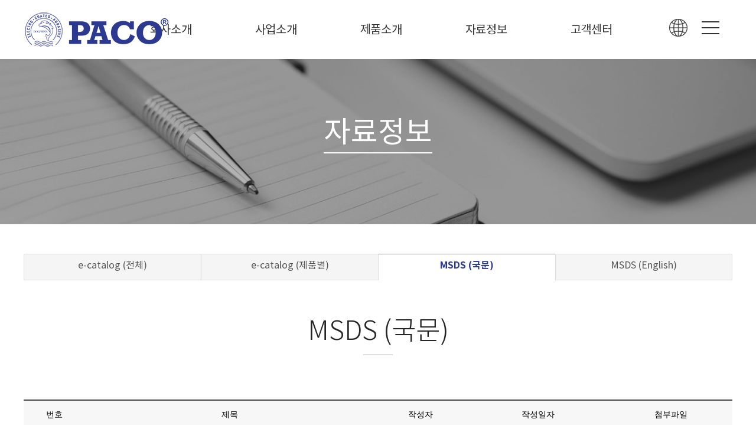

--- FILE ---
content_type: text/html
request_url: http://paco.co.kr/default/qna/qna_3.php?tit=04&sub=03
body_size: 5199
content:
<!doctype html>
<html lang="ko" xml:lang="ko">
<head>
<meta http-equiv="X-UA-Compatible" content="IE=Edge">
<meta http-equiv="content-type" content="text/html; charset=euc-kr" >
<meta name="viewport" content="width=device-width, initial-scale=1, minimum-scale=1" />
<meta name="description" content="파코 주식회사">
<meta property="og:title" content="파코 주식회사"><!--소셜 공유 정보-->
<meta property="og:description" content="파코 주식회사"><!--소셜 공유 정보-->
<meta property="og:image" content="/default/img/hblock/design/menu_04/img/logo.png"><!--소셜 대표 이미지 주소-->
<title>파코 주식회사</title>
<!--[if lt IE 9]>  <script src="http://ie7-js.googlecode.com/svn/version/2.1(beta4)/IE9.js"></script><![endif]-->
<!--[if lt IE 8]><script src="http://ie7-js.googlecode.com/svn/version/2.1(beta4)/IE8.js"></script><![endif]-->
<!--[if lt IE 7]><script src="http://ie7-js.googlecode.com/svn/version/2.1(beta4)/IE7.js"></script><![endif]--> 
<script type='text/javascript' language='JavaScript' src='/default/img/hblock/common/jquery-2.2.4.min.js'></script>
<link rel="stylesheet" href="/default/img/hblock/common/common.css" />
<link rel="stylesheet" href="/default/img/hblock/common/subLayout.css" />
<link rel="stylesheet" href="/default/img/hblock/common/content.css" />
</head>
<body>
<div id="wrap">
<!-- 퀵메뉴 -->
<!--/*-----------------------------------------------------------------+
|  이미지 경로 : /default/img/hblock/design/quick/img/  
|  css 경로    : /default/img/hblock/design/quick/css/
|  js 경로     : /default/img/hblock/design/quick/js/
+------------------------------------------------------------------*/-->
<script src="http://code.jquery.com/jquery-latest.min.js"></script>
<link rel="stylesheet" href="/default/img/hblock/design/quick/css/style.css">
<script  src="/default/img/hblock/design/quick/js/index.js"></script>
<div id="quick">
 <div id="divLayer" class="overLayer">
   <div class="title"><span id="title">name</span></div>
 </div>
 <div id="floatMenu">
  <div width="100%" border="1" cellpadding="0" cellspacing="0" class="tableLayer">
   <ul>
    <li align="center" valign="middle" class="data ico1" l_name="공지사항" ><a href="http://www.toweb.kr" target="_blank" ></a></li>
    <li align="center" valign="middle" class="data ico2" l_name="오시는길" ><a href="http://www.webkill.co.kr/default/hblock/hblock_1.php" target="_blank" ></a></li>
    <li align="center" valign="middle" class="data ico3" l_name="구매하기" ><a href="https://d.cafe24.com/product/product_homepage_view.php?optionCode=POHDUA&pagingSize=60&searchAreaOpenFlag=1&productCode=PTHD511883&pageNo=1" target="_blank" ></a></li>
    <li align="center" valign="middle" class="data ico4" l_name="문의하기" ><a href="http://www.toweb.kr/default/qna/qna_1.php?tit=04&sub=01" target="_blank" ></a></li>
    <li align="center" valign="middle" class="data ico5" l_name="포토갤러리" ><a href="http://www.toweb.kr/default/qna/qna_1.php?tit=04&sub=01" target="_blank" ></a></li>
   </ul>
  </div>
 </div>
</div> 
<!-- 상단메뉴-->
<!--/*-----------------------------------------------------------------+
| 이미지 경로 : /default/img/hblock/design/menu_04/img/
| css 경로 : /default/img/hblock/design/menu_04/css/
| js 경로 : /default/img/hblock/design/menu_04/js/
+------------------------------------------------------------------*/-->
<link rel="stylesheet" href="/default/img/hblock/design/menu_04/css/style.css">
<link rel="stylesheet" href="/default/img/hblock/design/menu_04/css/menu.css">
<script src='http://cdnjs.cloudflare.com/ajax/libs/jquery/2.2.2/jquery.min.js'></script>
<header class="large">
<div id="toparea">
<div id="topBox">
<div class="top_mask"> <!--상단메뉴-->
<div id="top">
<div id="header" class="" >
<div class="logo" id="logo" ><a href="/default/" ><img src="/default/img/hblock/design/menu_04/img/logo.png" /></a></div>
<!-- 전체메뉴_블록명 // menu_all -->
<!--/*-----------------------------------------------------------------+
|  이미지 경로 : /default/img/hblock/design/menu_all/img/  
|  css 경로    : /default/img/hblock/design/menu_all/css/
|  js 경로     : /default/img/hblock/design/menu_all/js/
+------------------------------------------------------------------*/-->
<link rel="stylesheet" href="/default/img/hblock/design/menu_all/css/style.css">
<div id="menu_all">
 <a href="#cd-nav" class="cd-nav-trigger">Menu 
  <span class="cd-nav-icon"></span>
  <svg x="0px" y="0px" width="54px" height="54px" viewBox="0 0 54 54">
   <circle fill="transparent" stroke="#656e79" stroke-width="1" cx="27" cy="27" r="25" stroke-dasharray="157 157" stroke-dashoffset="157"></circle>
  </svg>
 </a>
 
 <div id="cd-nav" class="cd-nav">
  <div class="cd-navigation-wrapper">
   <div class="cd-half-block">
    <h2>SITEMAP</h2>
    <nav>
<ul>
<li class="menu"><!--대메뉴1-->
<div class="depth1"><a href="/default/company/company_1.php?sub=01&tit=01" class="first" >회사소개</a></div>
<div class="depth2">
<ul>
<li><a href="/default/company/company_1.php?tit=01&sub=01" >임직원 인사말</a></li>
<li><a href="/default/company/company_2.php?tit=01&sub=02" >경영이념</a></li>
<li><a href="/default/company/company_3.php?tit=01&sub=03" >연혁</a></li>

<li><a href="/default/company/company_4.php?tit=01&sub=04" >오시는 길</a></li>
</ul>
</div>
</li>
<li class="menu"><!--대메뉴2-->
<div class="depth1"><a href="/default/business/business_1.php?tit=02&sub=01" >사업소개</a></div>
<div class="depth2">
<ul>
   <li><a href="/default/business/business_1.php?tit=02&sub=01" >제품라인업</a></li>
   <li><a href="/default/business/business_2.php?tit=02&sub=02" >인증현황</a></li>
   <li><a href="/default/business/business_3.php?tit=02&sub=03" >파트너사</a></li>
   
</ul>
</div>
</li>
<li class="menu"><!--대메뉴3-->
<div class="depth1"><a href="/default/product/product_1.php?tit=03&sub=01" >제품소개</a></div>
<div class="depth2">
<ul>
<li><a href='/default/product/product_1.php?tit=03&sub=01'>프리미엄</a></li>
<li><a href='/default/product/product_2.php?tit=03&sub=02_1&com_board_category_code=c1'>금속용</a></li>
<li><a href='/default/product/product_3.php?tit=03&sub=03_1&com_board_category_code=c1'>비철금속용</a></li>
<li><a href='/default/product/product_4.php?tit=03&sub=04_1&com_board_category_code=c1'>목재용</a></li>
<li><a href='/default/product/product_5.php?tit=03&sub=05_1&com_board_category_code=c1'>자동차용</a></li>
<li><a href='/default/product/product_6.php?tit=03&sub=06_1&com_board_category_code=c1'>논슬립 (안전제품)</a></li>
</ul>
</div>
</li>
<li class="menu"><!--대메뉴4-->
<div class="depth1"><a href="/default/qna/qna_1.php?tit=04&sub=01" >자료정보</a></div>
<div class="depth2">
<ul>
<li><a href="/default/qna/qna_1.php?tit=04&sub=01" >e-catalog (전체)</a></li>
<li><a href="/default/qna/qna_2.php?tit=04&sub=02" >e-catalog (제품별)</a></li>
<li><a href="/default/qna/qna_3.php?tit=04&sub=03" >MSDS (국문)</a></li>
<li><a href="/default/qna/qna_4.php?tit=04&sub=04" >MSDS (English)</a></li>
</ul>
</div>
</li>
<li class="menu"><!--대메뉴5-->
<div class="depth1"><a href="/default/customer/customer_1.php?tit=05&sub=01" >고객센터</a></div>
<div class="depth2">
<ul>
<li><a href="/default/customer/customer_1.php?tit=05&sub=01" >공지사항</a></li>
<li><a href="/default/customer/customer_2.php?tit=05&sub=02" >고객문의</a></li>
<li><a href="/default/customer/customer_3.php?tit=05&sub=03" >국내영업사</a></li>
<li><a href="/default/customer/customer_4.php?tit=05&sub=04" >Contact Info.</a></li>

</ul>
    </nav>
   </div>
   
   <div class="cd-half-block cd-half-block2">
    <address>
     <ul class="cd-contact-info">
     <li>
       <span class="tel pc_only">031-885-6573</span><span class="tel m_only"><a href="tel:031-885-6573">031-885-6573</a></span>
       
     <li>
       <span>성공적인 비즈니스를 실현해 드립니다.</span>
       <span>파코 주식회사</span>
      </li>

  <li class="sns">
   <a href="#"><img src="/default/img/hblock/design/footer_03/img/instagram.png" alt="인스타그램 바로가기" /></a>
   <a href="#"><img src="/default/img/hblock/design/footer_03/img/youtube.png" alt="유튜브 바로가기" /></a>
   <a href="#"><img src="/default/img/hblock/design/footer_03/img/blog.png" alt="블로그 바로가기" /></a>
   <a href="#"><img src="/default/img/hblock/design/footer_03/img/kakaotalk.png" alt="카카오톡 바로가기" /></a>
   <a href="#"><img src="/default/img/hblock/design/footer_03/img/facebook.png" alt="페이스북 바로가기" /></a>
  </li>

     </ul>
    </address>
   </div> <!-- .cd-half-block -->
  </div> <!-- .cd-navigation-wrapper -->
 </div> <!-- .cd-nav -->
<!-- partial -->
  <script  src="/default/img/hblock/design/menu_all/js/script.js"></script> 
 
</div>
</div>
</div>
</div>
</div>
<aside class="util">
<div class="util_Area">
<a href="/default/" class="first" >Home</a>
<span id="M_member_loginmenu">
<a href="/default/member/login.php?tit=06&sub=02">Login</a>
<a href="/default/member/join.php?tit=06&sub=01">Join</a>
</span>
</div>
</aside><!--//util//-->
<div class="gnb dropdown" id="gnb" >
<ul>
<li class="menu"><!--대메뉴1-->
<div class="depth1"><a href="/default/company/company_1.php?sub=01&tit=01" class="first" >회사소개</a></div>
<div class="depth2">
<ul>
<li><a href="/default/company/company_1.php?tit=01&sub=01" >임직원 인사말</a></li>
<li><a href="/default/company/company_2.php?tit=01&sub=02" >경영이념</a></li>
<li><a href="/default/company/company_3.php?tit=01&sub=03" >연혁</a></li>

<li><a href="/default/company/company_4.php?tit=01&sub=04" >오시는 길</a></li>
</ul>
</div>
</li>
<li class="menu"><!--대메뉴2-->
<div class="depth1"><a href="/default/business/business_1.php?tit=02&sub=01" >사업소개</a></div>
<div class="depth2">
<ul>
   <li><a href="/default/business/business_1.php?tit=02&sub=01" >제품라인업</a></li>
   <li><a href="/default/business/business_2.php?tit=02&sub=02" >인증현황</a></li>
   <li><a href="/default/business/business_3.php?tit=02&sub=03" >파트너사</a></li>
   
</ul>
</div>
</li>
<li class="menu"><!--대메뉴3-->
<div class="depth1"><a href="/default/product/product_1.php?tit=03&sub=01" >제품소개</a></div>
<div class="depth2">
<ul>
<li><a href='/default/product/product_1.php?tit=03&sub=01'>프리미엄</a></li>
<li><a href='/default/product/product_2.php?tit=03&sub=02_1&com_board_category_code=c1'>금속용</a></li>
<li><a href='/default/product/product_3.php?tit=03&sub=03_1&com_board_category_code=c1'>비철금속용</a></li>
<li><a href='/default/product/product_4.php?tit=03&sub=04_1&com_board_category_code=c1'>목재용</a></li>
<li><a href='/default/product/product_5.php?tit=03&sub=05_1&com_board_category_code=c1'>자동차용</a></li>
<li><a href='/default/product/product_6.php?tit=03&sub=06_1&com_board_category_code=c1'>논슬립 (안전제품)</a></li>
</ul>
</div>
</li>
<li class="menu"><!--대메뉴4-->
<div class="depth1"><a href="/default/qna/qna_1.php?tit=04&sub=01" >자료정보</a></div>
<div class="depth2">
<ul>
<li><a href="/default/qna/qna_1.php?tit=04&sub=01" >e-catalog (전체)</a></li>
<li><a href="/default/qna/qna_2.php?tit=04&sub=02" >e-catalog (제품별)</a></li>
<li><a href="/default/qna/qna_3.php?tit=04&sub=03" >MSDS (국문)</a></li>
<li><a href="/default/qna/qna_4.php?tit=04&sub=04" >MSDS (English)</a></li>
</ul>
</div>
</li>
<li class="menu"><!--대메뉴5-->
<div class="depth1"><a href="/default/customer/customer_1.php?tit=05&sub=01" >고객센터</a></div>
<div class="depth2">
<ul>
<li><a href="/default/customer/customer_1.php?tit=05&sub=01" >공지사항</a></li>
<li><a href="/default/customer/customer_2.php?tit=05&sub=02" >고객문의</a></li>
<li><a href="/default/customer/customer_3.php?tit=05&sub=03" >국내영업사</a></li>
<li><a href="/default/customer/customer_4.php?tit=05&sub=04" >Contact Info.</a></li>

</ul><!--// menu_list //-->
</div>
<!--mobile menu-->
<div class="button_container" id="toggle">
<span class="top"></span>
<span class="middle"></span>
<span class="bottom"></span>
<div class="txt">MENU</div>
</div>
<script src="/default/img/hblock/design/menu_04/js/menu.js"></script>
</div><!--/*-----------------------------------------------------------------+
|  이미지 경로 : /default/img/hblock/selectbox2/img/  
|  css 경로    : /default/img/hblock/selectbox2/css/
|  js 경로     : /default/img/hblock/selectbox2/js/
+------------------------------------------------------------------*/-->
  
  <link rel="stylesheet" href="/default/img/hblock/design/selectbox2/css/style.css">
  <div class="select_wrap">
      <ul class="default_option">
          <li><img src="/default/img/hblock/design/selectbox2/img/ico1_b.png" /></li>
      </ul>
<div class="abc">
      <ul class="select_ul">
          <a href="/default/" ><li class="kor on">KOR</li></a>
          <a href="/default/eng/" ><li class="eng">ENG</li></a>
      </ul</div>
  </div>
  <script  src="/default/img/hblock/design/selectbox2/js/script.js"></script>
</div>
</header>
  <!-- 서브이미지 -->
  <!--/*-----------------------------------------------------------------+
|  이미지 경로 : /default/img/hblock/design/subimg/img/  
|  css 경로    : /default/img/hblock/design/subimg/css/
|  js 경로     : /default/img/hblock/design/subimg/js/
+------------------------------------------------------------------*/-->
<link rel="stylesheet" href="/default/img/hblock/design/subimg/css/style.css">
<div class="subimg ">
 <div class="mask"></div><!--이미지 마스크-->
 <!--서브4 메뉴-->
 <div class="sub_img sub_img4">
  <h2><div class="cascading-text__letter">  자료정보
  </div></h2>
 </div>
 </div>
<section id="contentWrap">
 <section id="subMenuWrap">
  <!-- 서브메뉴 -->
<!--/*-----------------------------------------------------------------+
|  이미지 경로 : /default/img/hblock/design/submenu/img/  
|  css 경로    : /default/img/hblock/design/submenu/css/
|  js 경로     : /default/img/hblock/design/submenu/js/
+------------------------------------------------------------------*/-->
<link rel="stylesheet" href="/default/img/hblock/design/submenu/css/style.css">
<script  src="/default/img/hblock/design/submenu/js/index.js"></script>
<div id="submenu" class="animatable fadeInUp">
<div class="menufix">
<nav class="menu ">
 <!--서브4 메뉴-->
 <div class="sub_tit">
  <ul >
   <li class="select"><a href="/default/qna/qna_1.php?tit=04&sub=01" >e-catalog (전체)</a></li>
   <li class="select"><a href="/default/qna/qna_2.php?tit=04&sub=02" >e-catalog (제품별)</a></li>
   <li class="select_on"><a href="/default/qna/qna_3.php?tit=04&sub=03" >MSDS (국문)</a></li>
   <li class="select"><a href="/default/qna/qna_4.php?tit=04&sub=04" >MSDS (English)</a></li>
  </ul>
 </div>
  
</nav>
</div>
</div>
 </section>
 <section id="content">
  <!-- 타이틀 -->
<div id="content_tit">
<!--서브4 제목-->
<span class="nav4">
MSDS (국문)
</span>
<!--마이페이지 제목
<span>마이페이지</span> <span class="current" style="background:url(/default/img/common/bl_history.gif) left 4px no-repeat;">
문의내역
</span>
-->
</div>
  <div id="contentsArea" >
  <!-- 컨텐츠 -->
<!-- 게시판 시작 -->
<link rel="StyleSheet" href="/bizdemo137712/inc/board/board_19.css" type="text/css">
<script language="javascript" src="/cjs/board.js?com_board_id=19&template=/bizdemo137712"></script>
<table border="0" cellspacing="0" cellpadding="0" width="100%" bgcolor="#FFFFFF" background="">
<tr>
 <td>
  <!-- 카테고리 -->
  
  <!-- //카테고리 -->
  
  <table cellpadding="0" cellspacing="0" class="table_02">
  <!-- 타이틀 -->
  <tr align="center" height="30" bgcolor="#F7F7F7">
   <!-- # 항목 -->

<!-- // 관리자일 경우 삭제버튼 활성화 -->

	<td class="att_title">
	<!-- // 항목 디자인 방식이 이미지이면서 이미지값이 있을 때 -->
			<font style='color:#000000;font-size:12px;'>번호</font>
		</td>
	<td class="att_title">
	<!-- // 항목 디자인 방식이 이미지이면서 이미지값이 있을 때 -->
			<font style='color:#000000;font-size:12px;'>제목</font>
		</td>
	<td class="att_title">
	<!-- // 항목 디자인 방식이 이미지이면서 이미지값이 있을 때 -->
			<font style='color:#000000;font-size:12px;'>작성자</font>
		</td>
	<td class="att_title">
	<!-- // 항목 디자인 방식이 이미지이면서 이미지값이 있을 때 -->
			<font style='color:#000000;font-size:12px;'>작성일자</font>
		</td>
	<td class="att_title">
	<!-- // 항목 디자인 방식이 이미지이면서 이미지값이 있을 때 -->
			<font style='color:#000000;font-size:12px;'>첨부파일</font>
		</td>
<script language="javascript" type="text/javascript" src="/cjs/javascript.lib.js?date=1721110582"></script>

  </tr>
  <!-- //타이틀 -->
  <!-- 내용 -->
   
	
		


									<tr align='center' height='28' onclick="location.href='/default/qna/qna_3.php?com_board_basic=read_form&com_board_idx=26&tit=04&sub=03&&com_board_search_code=&com_board_search_value1=&com_board_search_value2=&com_board_page=&&com_board_id=19&&com_board_id=19'; return false;" style='cursor:pointer;' style="cursor:pointer" >
				


				
					
											<td class="bbsno">
                            
									24



                                                    </td>

					
				
					
											<td class='bbsnewf5' align='left'>
												<a href=''><a href='/default/qna/qna_3.php?com_board_basic=read_form&com_board_idx=26&tit=04&sub=03&&com_board_search_code=&com_board_search_value1=&com_board_search_value2=&com_board_page=&&com_board_id=19&&com_board_id=19'>Non-Slip_MSDS_국문   </a></a>
						</td>

					
				
					
											<td class="bbswriter">PACO</td>

					
				
					
											<td class="bbsetc_dateof_write">2022-11-13</td>
					
				
					
											<td class="bbsfile_attachment"><a href="/chtml/board.php?template=bizdemo137712&com_board_basic=file_download&com_board_id=19&com_board_idx=26&com_board_file_seq=0"><img alt='' src='/bizdemo137712/img/component/board/board_19/icon_pdf.gif' border='0' align='absmiddle'></a></td>

					
				

				</tr>


			
	
		


									<tr align='center' height='28' onclick="location.href='/default/qna/qna_3.php?com_board_basic=read_form&com_board_idx=25&tit=04&sub=03&&com_board_search_code=&com_board_search_value1=&com_board_search_value2=&com_board_page=&&com_board_id=19&&com_board_id=19'; return false;" style='cursor:pointer;' style="cursor:pointer" >
				


				
					
											<td class="bbsno">
                            
									23



                                                    </td>

					
				
					
											<td class='bbsnewf5' align='left'>
												<a href=''><a href='/default/qna/qna_3.php?com_board_basic=read_form&com_board_idx=25&tit=04&sub=03&&com_board_search_code=&com_board_search_value1=&com_board_search_value2=&com_board_page=&&com_board_id=19&&com_board_id=19'>C750_MSDS_국문   </a></a>
						</td>

					
				
					
											<td class="bbswriter">PACO</td>

					
				
					
											<td class="bbsetc_dateof_write">2022-11-13</td>
					
				
					
											<td class="bbsfile_attachment"><a href="/chtml/board.php?template=bizdemo137712&com_board_basic=file_download&com_board_id=19&com_board_idx=25&com_board_file_seq=0"><img alt='' src='/bizdemo137712/img/component/board/board_19/icon_pdf.gif' border='0' align='absmiddle'></a></td>

					
				

				</tr>


			
	
		


									<tr align='center' height='28' onclick="location.href='/default/qna/qna_3.php?com_board_basic=read_form&com_board_idx=24&tit=04&sub=03&&com_board_search_code=&com_board_search_value1=&com_board_search_value2=&com_board_page=&&com_board_id=19&&com_board_id=19'; return false;" style='cursor:pointer;' style="cursor:pointer" >
				


				
					
											<td class="bbsno">
                            
									22



                                                    </td>

					
				
					
											<td class='bbsnewf5' align='left'>
												<a href=''><a href='/default/qna/qna_3.php?com_board_basic=read_form&com_board_idx=24&tit=04&sub=03&&com_board_search_code=&com_board_search_value1=&com_board_search_value2=&com_board_page=&&com_board_id=19&&com_board_id=19'>L550_MSDS_국문   </a></a>
						</td>

					
				
					
											<td class="bbswriter">PACO</td>

					
				
					
											<td class="bbsetc_dateof_write">2022-11-13</td>
					
				
					
											<td class="bbsfile_attachment"><a href="/chtml/board.php?template=bizdemo137712&com_board_basic=file_download&com_board_id=19&com_board_idx=24&com_board_file_seq=0"><img alt='' src='/bizdemo137712/img/component/board/board_19/icon_pdf.gif' border='0' align='absmiddle'></a></td>

					
				

				</tr>


			
	
		


									<tr align='center' height='28' onclick="location.href='/default/qna/qna_3.php?com_board_basic=read_form&com_board_idx=23&tit=04&sub=03&&com_board_search_code=&com_board_search_value1=&com_board_search_value2=&com_board_page=&&com_board_id=19&&com_board_id=19'; return false;" style='cursor:pointer;' style="cursor:pointer" >
				


				
					
											<td class="bbsno">
                            
									21



                                                    </td>

					
				
					
											<td class='bbsnewf5' align='left'>
												<a href=''><a href='/default/qna/qna_3.php?com_board_basic=read_form&com_board_idx=23&tit=04&sub=03&&com_board_search_code=&com_board_search_value1=&com_board_search_value2=&com_board_page=&&com_board_id=19&&com_board_id=19'>E55BT_MSDS_ 국문   </a></a>
						</td>

					
				
					
											<td class="bbswriter">PACO</td>

					
				
					
											<td class="bbsetc_dateof_write">2022-11-13</td>
					
				
					
											<td class="bbsfile_attachment"><a href="/chtml/board.php?template=bizdemo137712&com_board_basic=file_download&com_board_id=19&com_board_idx=23&com_board_file_seq=0"><img alt='' src='/bizdemo137712/img/component/board/board_19/icon_pdf.gif' border='0' align='absmiddle'></a></td>

					
				

				</tr>


			
	
		


									<tr align='center' height='28' onclick="location.href='/default/qna/qna_3.php?com_board_basic=read_form&com_board_idx=22&tit=04&sub=03&&com_board_search_code=&com_board_search_value1=&com_board_search_value2=&com_board_page=&&com_board_id=19&&com_board_id=19'; return false;" style='cursor:pointer;' style="cursor:pointer" >
				


				
					
											<td class="bbsno">
                            
									20



                                                    </td>

					
				
					
											<td class='bbsnewf5' align='left'>
												<a href=''><a href='/default/qna/qna_3.php?com_board_basic=read_form&com_board_idx=22&tit=04&sub=03&&com_board_search_code=&com_board_search_value1=&com_board_search_value2=&com_board_page=&&com_board_id=19&&com_board_id=19'>E64BT_MSDS_국문   </a></a>
						</td>

					
				
					
											<td class="bbswriter">PACO</td>

					
				
					
											<td class="bbsetc_dateof_write">2022-11-13</td>
					
				
					
											<td class="bbsfile_attachment"><a href="/chtml/board.php?template=bizdemo137712&com_board_basic=file_download&com_board_id=19&com_board_idx=22&com_board_file_seq=0"><img alt='' src='/bizdemo137712/img/component/board/board_19/icon_pdf.gif' border='0' align='absmiddle'></a></td>

					
				

				</tr>


			
	
		


									<tr align='center' height='28' onclick="location.href='/default/qna/qna_3.php?com_board_basic=read_form&com_board_idx=21&tit=04&sub=03&&com_board_search_code=&com_board_search_value1=&com_board_search_value2=&com_board_page=&&com_board_id=19&&com_board_id=19'; return false;" style='cursor:pointer;' style="cursor:pointer" >
				


				
					
											<td class="bbsno">
                            
									19



                                                    </td>

					
				
					
											<td class='bbsnewf5' align='left'>
												<a href=''><a href='/default/qna/qna_3.php?com_board_basic=read_form&com_board_idx=21&tit=04&sub=03&&com_board_search_code=&com_board_search_value1=&com_board_search_value2=&com_board_page=&&com_board_id=19&&com_board_id=19'>X62BT_MSDS_국문   </a></a>
						</td>

					
				
					
											<td class="bbswriter">PACO</td>

					
				
					
											<td class="bbsetc_dateof_write">2022-11-13</td>
					
				
					
											<td class="bbsfile_attachment"><a href="/chtml/board.php?template=bizdemo137712&com_board_basic=file_download&com_board_id=19&com_board_idx=21&com_board_file_seq=0"><img alt='' src='/bizdemo137712/img/component/board/board_19/icon_pdf.gif' border='0' align='absmiddle'></a></td>

					
				

				</tr>


			
	
		


									<tr align='center' height='28' onclick="location.href='/default/qna/qna_3.php?com_board_basic=read_form&com_board_idx=20&tit=04&sub=03&&com_board_search_code=&com_board_search_value1=&com_board_search_value2=&com_board_page=&&com_board_id=19&&com_board_id=19'; return false;" style='cursor:pointer;' style="cursor:pointer" >
				


				
					
											<td class="bbsno">
                            
									18



                                                    </td>

					
				
					
											<td class='bbsnewf5' align='left'>
												<a href=''><a href='/default/qna/qna_3.php?com_board_basic=read_form&com_board_idx=20&tit=04&sub=03&&com_board_search_code=&com_board_search_value1=&com_board_search_value2=&com_board_page=&&com_board_id=19&&com_board_id=19'>J25FT_MSDS_국문   </a></a>
						</td>

					
				
					
											<td class="bbswriter">PACO</td>

					
				
					
											<td class="bbsetc_dateof_write">2022-11-13</td>
					
				
					
											<td class="bbsfile_attachment"><a href="/chtml/board.php?template=bizdemo137712&com_board_basic=file_download&com_board_id=19&com_board_idx=20&com_board_file_seq=0"><img alt='' src='/bizdemo137712/img/component/board/board_19/icon_pdf.gif' border='0' align='absmiddle'></a></td>

					
				

				</tr>


			
	
		


									<tr align='center' height='28' onclick="location.href='/default/qna/qna_3.php?com_board_basic=read_form&com_board_idx=19&tit=04&sub=03&&com_board_search_code=&com_board_search_value1=&com_board_search_value2=&com_board_page=&&com_board_id=19&&com_board_id=19'; return false;" style='cursor:pointer;' style="cursor:pointer" >
				


				
					
											<td class="bbsno">
                            
									17



                                                    </td>

					
				
					
											<td class='bbsnewf5' align='left'>
												<a href=''><a href='/default/qna/qna_3.php?com_board_basic=read_form&com_board_idx=19&tit=04&sub=03&&com_board_search_code=&com_board_search_value1=&com_board_search_value2=&com_board_page=&&com_board_id=19&&com_board_id=19'>J25BT_MSDS_국문   </a></a>
						</td>

					
				
					
											<td class="bbswriter">PACO</td>

					
				
					
											<td class="bbsetc_dateof_write">2022-11-13</td>
					
				
					
											<td class="bbsfile_attachment"><a href="/chtml/board.php?template=bizdemo137712&com_board_basic=file_download&com_board_id=19&com_board_idx=19&com_board_file_seq=0"><img alt='' src='/bizdemo137712/img/component/board/board_19/icon_pdf.gif' border='0' align='absmiddle'></a></td>

					
				

				</tr>


			
	
		


									<tr align='center' height='28' onclick="location.href='/default/qna/qna_3.php?com_board_basic=read_form&com_board_idx=18&tit=04&sub=03&&com_board_search_code=&com_board_search_value1=&com_board_search_value2=&com_board_page=&&com_board_id=19&&com_board_id=19'; return false;" style='cursor:pointer;' style="cursor:pointer" >
				


				
					
											<td class="bbsno">
                            
									16



                                                    </td>

					
				
					
											<td class='bbsnewf5' align='left'>
												<a href=''><a href='/default/qna/qna_3.php?com_board_basic=read_form&com_board_idx=18&tit=04&sub=03&&com_board_search_code=&com_board_search_value1=&com_board_search_value2=&com_board_page=&&com_board_id=19&&com_board_id=19'>S445_MSDS_국문   </a></a>
						</td>

					
				
					
											<td class="bbswriter">PACO</td>

					
				
					
											<td class="bbsetc_dateof_write">2022-11-13</td>
					
				
					
											<td class="bbsfile_attachment"><a href="/chtml/board.php?template=bizdemo137712&com_board_basic=file_download&com_board_id=19&com_board_idx=18&com_board_file_seq=0"><img alt='' src='/bizdemo137712/img/component/board/board_19/icon_pdf.gif' border='0' align='absmiddle'></a></td>

					
				

				</tr>


			
	
		


									<tr align='center' height='28' onclick="location.href='/default/qna/qna_3.php?com_board_basic=read_form&com_board_idx=17&tit=04&sub=03&&com_board_search_code=&com_board_search_value1=&com_board_search_value2=&com_board_page=&&com_board_id=19&&com_board_id=19'; return false;" style='cursor:pointer;' style="cursor:pointer" >
				


				
					
											<td class="bbsno">
                            
									15



                                                    </td>

					
				
					
											<td class='bbsnewf5' align='left'>
												<a href=''><a href='/default/qna/qna_3.php?com_board_basic=read_form&com_board_idx=17&tit=04&sub=03&&com_board_search_code=&com_board_search_value1=&com_board_search_value2=&com_board_page=&&com_board_id=19&&com_board_id=19'>J820_MSDS_국문   </a></a>
						</td>

					
				
					
											<td class="bbswriter">PACO</td>

					
				
					
											<td class="bbsetc_dateof_write">2022-11-13</td>
					
				
					
											<td class="bbsfile_attachment"><a href="/chtml/board.php?template=bizdemo137712&com_board_basic=file_download&com_board_id=19&com_board_idx=17&com_board_file_seq=0"><img alt='' src='/bizdemo137712/img/component/board/board_19/icon_pdf.gif' border='0' align='absmiddle'></a></td>

					
				

				</tr>


			</table>








<table border='0' cellpadding='0' cellspacing='0' width='100%'>
<script language="javascript" type="text/javascript" src="/cjs/javascript.lib.js?date=1721110582"></script>

  <!-- //내용 -->
  </table>  
  <!-- 페이징 -->
  <table border="0" cellpadding="0" cellspacing="0" style="width:100%;">
  <col width="62"><col><col width="62">
  <tr>
   <td></td>
   <td class="paging">
    &nbsp;&nbsp;<b>1</b>&nbsp;&nbsp;&nbsp;<a href='/default/qna/qna_3.php?tit=04&sub=03&&com_board_search_code=&com_board_search_value1=&com_board_search_value2=&com_board_page=&&com_board_id=19&&com_board_category_code=&com_board_search_code=&com_board_search_value1=&com_board_search_value2=&com_board_page=2'>2</a>&nbsp;&nbsp;&nbsp;<a href='/default/qna/qna_3.php?tit=04&sub=03&&com_board_search_code=&com_board_search_value1=&com_board_search_value2=&com_board_page=&&com_board_id=19&&com_board_category_code=&com_board_search_code=&com_board_search_value1=&com_board_search_value2=&com_board_page=3'>3</a>&nbsp;
   </td>
   <td style="text-align:right;">
    <!-- 글쓰기 -->
    
    <!-- //글쓰기 -->
   </td>
  </tr>
  </table>
  <!-- //페이징 -->
  <!-- 검색 -->
  
  <!-- //검색 -->
 </td>
</tr>
</table>
<!-- 게시판 끝 -->
 </div end>
 </section>
</section>
<!-- footer -->
<!--/*-----------------------------------------------------------------+
|  이미지 경로 : /default/img/hblock/design/footer_03/img/  
|  css 경로    : /default/img/hblock/design/footer_03/css/
|  js 경로     : /default/img/hblock/design/footer_03/js/
+------------------------------------------------------------------*/-->
<link rel="stylesheet" href="/default/img/hblock/design/footer_03/css/style.css">
<div id="footer_03">
 <div class="wdFull">
  <ul class="link">
   <li class="first" ><a href="/default/member/personal.php?tit=06&sub=03">개인정보처리방침</a></li>
   <li><a href="/default/member/email.php?tit=06&sub=04">이메일무단수집거부</a></li>
   <li class="last"><a href="/default/company/company_4.php?tit=01&sub=04">찾아오시는 길</a></li>
  </ul>
 </div>
 <div class="footer_wrap wd12">
  <div class="sns">
   <a href="#"><img src="/default/img/hblock/design/footer_03/img/instagram.png" alt="인스타그램 바로가기" /></a>
   <a href="#"><img src="/default/img/hblock/design/footer_03/img/youtube.png" alt="유튜브 바로가기" /></a>
   <a href="#"><img src="/default/img/hblock/design/footer_03/img/blog.png" alt="블로그 바로가기" /></a>
   <a href="#"><img src="/default/img/hblock/design/footer_03/img/kakaotalk.png" alt="카카오톡 바로가기" /></a>
   <a href="#"><img src="/default/img/hblock/design/footer_03/img/facebook.png" alt="페이스북 바로가기" /></a>
  </div>
  <div class="info">
   <ul >
    <li class="first">주소 : 경기도 여주시 여주남로 94</li>
    <li>대표 : 최 진</li>
    <li>전화 : 031-885-6573</li>
    <li>팩스 : 031-885-6574</li>
     <li>이메일 : <a href="mailto:sales1@paco.co.kr">sales1@paco.co.kr</a></li>  
   </ul>
   <p>Copyright &#169; 파코 주식회사. All rights reserved.</p>
  </div>
 </div>
</div>
 </div>
</body>
</html>
<script language="javascript" type="text/javascript" src="/cjs/javascript.lib.js?date=1721110582"></script>

<script language="javascript" src="/cjs/board.js"></script>

            <script type="text/javascript">
            var JsHost = (("https:" == document.location.protocol) ? "https://" : "http://");
            var sTime = new Date().getTime();
            document.write(unescape("%3Cscript id='log_script' src='" + JsHost + "blg-jsk.cafe24.com/weblog.js?uid=pacoabrasive&t=" + sTime + "' type='text/javascript'%3E%3C/script%3E"));
            </script>
        

--- FILE ---
content_type: text/html
request_url: http://paco.co.kr/default/img/hblock/design/quick/js/index.js
body_size: 698
content:
 $(document).ready(function() {
 // 湲곗〈 css�먯꽌 �뚮줈�� 諛곕꼫 �꾩튂(top)媛믪쓣 媛��몄� ���ν븳��.
 var floatPosition = parseInt($("#floatMenu").css('top'));
 // 250px �대윴�앹쑝濡� 媛��몄삤誘�濡� �ш린�� �レ옄留� 媛��몄삩��. parseInt( 媛� );
 $(window).scroll(function() {
  // �꾩옱 �ㅽ겕濡� �꾩튂瑜� 媛��몄삩��.
  var scrollTop = $(window).scrollTop();
  var newPosition = scrollTop + floatPosition + "px";
  // �좊땲硫붿씠�� �놁씠 諛붾줈 �곕씪媛� 
  $("#floatMenu").stop().animate({
   "top" : newPosition
  }, 500);
 }).scroll();
});


$(function(){
 $('.data').mouseover(function(e) { // 留덉슦�� �ㅻ쾭�� 醫뚰몴媛믪쓣 諛쏅뒗�� -> e
  $(this).mousemove(function(e) {
   $('#divLayer #title').empty().append($(this).attr("l_name")); // divLayer�덉뿉�덈뒗 title�� 媛믪쓣 data�� wr_name 媛믪쑝濡� 移섑솚�쒕떎.

   $('#divLayer #conttent').empty().append($(this).text());

   var t=e.pageY-15;
   var l=e.pageX-120;

   $('#divLayer').css({"top":t, "left":l,"position":"absolute","opacity":"0,8" }).show();
  });
 });

 $('.data').mouseout(function() {
  $('#divLayer').hide();
 });
});

--- FILE ---
content_type: text/html
request_url: http://paco.co.kr/default/img/hblock/design/menu_04/js/menu.js
body_size: 594
content:
$(document).on("scroll", function() {

	if($(document).scrollTop()>100) {
		$("header").removeClass("large").addClass("small");
	} else {
		$("header").removeClass("small").addClass("large");
	}
	
});

(function($){
  $.fn.dropdown = function(){
    return this.each(function(){
      var $gnb = $(this),
          $menu = $gnb.find(".menu"),
          $depth1 = $gnb.find(".depth1"),
          $depth2 = $gnb.find(".depth2");
      
      $gnb.mouseenter(function(){
        gnbOn();
      }).mouseleave(function(){
        gnbOff();
      });
      
      $gnb.find("a").focusin(function(){
        gnbOn();
      }).focusout(function(){
        gnbOff();
      });
        
      function gnbOn(){
        $gnb.find($depth2).stop().animate({height: "220"});/*�쒕툕硫붾돱 �믪씠 議곗젅*/
      }
      
      function gnbOff(){
        $gnb.find($depth2).stop().animate({height: "0"});
      }

    });
  }
})(jQuery);

if (matchMedia("screen and (min-width: 1024px)").matches) {
  $(function(){
  $(".dropdown").dropdown();
});
} else {
 $(function(){
});
}

/*�꾩껜硫붾돱*/

$('#toggle').click(function() {
   $(this).toggleClass('active');
   $('#gnb').toggleClass('open');
  });
  
/*$('.dropdown').hover(function() {
   $('#logo').toggleClass('logo_on');
  });

$('.dropdown').hover(function() {
   $('aside.util').toggleClass('util_on');
  });*/




--- FILE ---
content_type: text/html
request_url: http://paco.co.kr/default/img/hblock/design/selectbox2/js/script.js
body_size: 434
content:
$(".default_option").click(function(){
  $(this).parent().toggleClass("active");
})

/*$(".default_option").mouseover(function(){
  $(this).parent().toggleClass("active");
})

$(".select_wrap").mouseout(function(){
  $(".default_option").parent().toggleClass("active");
})*/


$(".select_ul li").click(function(){
  var currentele = $(this).html();
  $("").html(currentele);
  $(this).parents(".select_wrap").removeClass("active");
})

--- FILE ---
content_type: text/html
request_url: http://paco.co.kr/default/img/hblock/design/submenu/js/index.js
body_size: 260
content:
$(document).ready(function(){
	var altura = $('.menufix').offset().top;
	
	$(window).on('scroll', function(){
		if ( $(window).scrollTop() > altura ){
			$('.menufix').addClass('menu-fixed');
		} else {
			$('.menufix').removeClass('menu-fixed');
		}
	});

});

--- FILE ---
content_type: text/css
request_url: http://paco.co.kr/default/img/hblock/common/common.css
body_size: 4919
content:
/*---------------------------------------
  COMMON               
-----------------------------------------*/
@charset "utf-8";
@import url('../font/font.css');
@import url('https://fonts.googleapis.com/css?family=Nanum+Myeongjo&amp;display=swap');
@font-face {
    font-family: 'GowunBatang-Regular';
    src: url('https://cdn.jsdelivr.net/gh/projectnoonnu/noonfonts_2108@1.1/GowunBatang-Regular.woff') format('woff');
    font-weight: normal;
    font-style: normal;
}
header, footer, section, article, aside, nav, hgroup, details, menu, figure, figcaption, summary, mark, meter, output, progress, time, video 
{ display: block; }
body,form,th,td,p { margin:0;padding:0; -webkit-text-size-adjust:none; word-break:keep-all }
html { font-family:"Noto Sans KR","Dotum","Gulim,Helvetica","sans-serif"; color:#252525;  font-weight:400; letter-spacing:0px;}
/*html { font-family:"Malgun Gothic","Dotum","Gulim,Helvetica","sans-serif";}*/
html, body, div, span, applet, object, iframe, h1, h2, h3, h4, h5, h6, p, blockquote, pre, a, abbr, acronym, address, big, cite, code, del, dfn, em, img, ins, kbd, 
q, s, samp, small, strike, strong, sub, sup, tt, var, b, u, i, center, dl, dt, dd, ol, ul, li, fieldset, form, label, legend, table, caption, article, aside, hgroup, 
header, footer, figure, figcaption, nav, section { margin:0; padding:0; border:0;  vertical-align:baseline; background:transparent; }
html, body {  width: 100%;  height: 100%;}
h1, h2, h3, h4, h5, h6 {font-weight:500;}
html{  -webkit-font-smoothing: antialiased;}
a {text-decoration:none;  /* -webkit-transition: 0.5s;  transition: 0.5s;*/}
a:link, a:visited, a:active, a:focus { text-decoration:none; color:inherit; cursor:pointer; }
a:hover{ text-decoration:none; color:#333; cursor:pointer; }
* {  -webkit-box-sizing: border-box;  box-sizing: border-box;}
*:before,*:after {  -webkit-box-sizing: border-box;  box-sizing: border-box;}
::-webkit-scrollbar{  width: 6px;  height: 6px;}
::-webkit-scrollbar-thumb {  cursor: pointer;  background: #252525;}
/*#about,#team, #contact {  padding-top: 100px;  padding-bottom: 100px;  text-align: center;}*/
.scroll .container a.navbar-brand img{border:2px solid #000;}
.wd10 {width:1000px; margin:0 auto; clear:both; overflow:hidden; }
.wd11 {width:1100px; margin:0 auto; clear:both; overflow:hidden; }
.wd12 {width:1200px; margin:0 auto; clear:both; overflow:hidden; }
.wd13 {width:1300px; margin:0 auto; clear:both; overflow:hidden; }
.wd14 {width:1400px; margin:0 auto; clear:both; overflow:hidden; }
.wd15 {width:1500px; margin:0 auto; clear:both; overflow:hidden; }
.wdFull {width:100%; margin:0 ; clear:both; overflow:hidden; }
.mainColor {color:#2b3990;}
.bgGray {background-color:#808080;} 
.bgGreen {background-color:#008000;} 
.bgPink {background-color:#ff3399;} 
.bgBlue {background-color:#00498c}
.bgGold {background-color:#ffd700}
.bgBlack {background-color:#333;}
.bgWhite {background-color:#fff;}
.bgBrown {background-color:#80604d;}
.bgOrange {background-color:#ffa500;}
.txtP { padding-bottom:20px; font-size:16px; line-height:30px;   }
.txtBig {font-size:60px; line-height:70px;}
.txtHead {font-size:40px; line-height:50px;  }
.txtHead2 {font-size:35px; line-height:45px;  }
.txtHead3 {font-size:25px; line-height:35px;  }
.txtHead4 {  font-size:20px; line-height:30px;   }
.txtHead5 {  font-size:18px; line-height:28px;   }
.txtHead6 {  font-size:16px; line-height:26px;   }
.txtS {font-size:17px;  line-height:27px; }
.clearB {clear:both; overflow:hidden;}
.img_c {text-align:center; }
.img_r {text-align:right; }
.txtB {font-weight:500; } 
.txtGray {color:#808080;} 
.txtGreen {color:#008000;} 
.txtPink {color:#ff3399;} 
.txtBlue {color:#00498c}
.txtGold {color:#ffd700}
.txtBlack {color:#333;}
.txtWhite {color:#fff;} 
.txtBrown {color:#80604d;}
.txtOrange {color:#ff7f00;}
.txtRed {color:#ff0000;}
.txtUline {border-bottom:1px solid #333;}
.txtUline2 {border-bottom:3px solid #333;}
.pdT5 {padding-top:5px}.pdT10 {padding-top:10px}.pdT15 {padding-top:15px}.pdT20 {padding-top:20px}.pdT30 {padding-top:30px}.pdT40 {padding-top:40px}.pdT50 {padding-top:50px}
.pdT60 {padding-top:60px}.pdT70 {padding-top:70px}.pdT80 {padding-top:80px}.pdT90 {padding-top:90px}.pdT100 {padding-top:100px}
.mgT10 {margin-top:10px}.mgT15 {margin-top:15px}.mgT20 {margin-top:20px}.mgT30 {margin-top:30px}.mgT40 {margin-top:40px}.mgT50 {margin-top:50px}.mgT60 {margin-top:60px}
.mgT70 {margin-top:70px}.mgT80 {margin-top:80px}.mgT90 {margin-top:90px}.mgT100 {margin-top:100px}
.pdB10 {padding-bottom:10px;}.pdB20 {padding-bottom:20px;}.pdB30 {padding-bottom:30px;}.pdB40 {padding-bottom:40px;}.pdB50 {padding-bottom:50px;}
.pdB60 {padding-bottom:60px;}.pdB70 {padding-bottom:70px;}.pdB80 {padding-bottom:80px;}.pdB80 {padding-bottom:90px;}.pdB100 {padding-bottom:100px;}
.floatL{float:left;}
.floatR{float:right;}
.floatN{float:none;}
.displayNone {display:none;}
.width10 {width:10%;}.width15 {width:15%;}.width20 {width:20%;}.width25 {width:25%;}.width30 {width:30%;}.width40 {width:40%;}.width50 {width:50%;}
.width60 {width:60%;}.width70 {width:70%;}.width75 {width:75%;}.width80 {width:80%;}.width90 {width:90%;}.width100 {width:100%;}
ul{padding:0; margin:0; list-style-type:none;}

/*--table style1--*/
table {border-collapse; collapse; border-spacing:0; }
table.tableS1 {font-family:"Noto Sans KR"  !important; width:100%; }
table.tableS1 caption {font-size:0px; width:0px; height:0px; text-indent:-9999px; overflow:hidden;}
table.tableS1 th,table.tableS1 td {padding:6px 5px 9px 5px;  font-size:18px; line-height:28px; text-align: center; border-right:5px solid #fff; border-bottom:5px solid #fff; }
table.tableS1 th { color:#fff; background-color:#000; font-weight:400; }
table.tableS1 td {  background-color:#fae7e9;}

/*--table style2--*/
table.tableS2 {font-family:"Noto Sans KR" !important; width:100%;  background-color:#ececec; padding:2% 2%; box-sizing:border-box;}
table.tableS2 caption {font-size:0px; width:0px; height:0px; text-indent:-9999px; overflow:hidden;}
table.tableS2 th,table.tableS2 td {padding:13px 5px 15px 5px; border-right:1px solid #b1b1b1;}
table.tableS2 th:last-child,table.tableS2 td:last-child {border-right:0;}
table.tableS2 th {border-bottom:1px solid #b1b1b1; font-size:23px; font-weight:400;  color:#444;  }
table.tableS2 td {border-bottom:1px solid #d1d1d1; font-size:16px; line-height:25px;  color:#777; text-align:center; }
table.tableS2 td:first-child,table.tableS1 th:first-child {border-left:none;}
table.tableS2 tr:last-child td {border-bottom:none;}

/*--table style3--*/
table.tableS3 {font-family:"Noto Sans KR"  !important; width:100%;   padding:0; box-sizing:border-box; border-top:1px solid #b1b1b1; border-bottom:1px solid #b1b1b1;}
table.tableS3 caption {font-size:0px; width:0px; height:0px; text-indent:-9999px; overflow:hidden;}
table.tableS3 th,table.tableS3 td {padding:13px 5px 15px 5px; border-right:1px solid #b1b1b1;}
table.tableS3 th:last-child,table.tableS3 td:last-child {border-right:0;}
table.tableS3 th {border-bottom:1px solid #b1b1b1; font-size:18px; font-weight:400;  }
table.tableS3 td {border-bottom:1px solid #d1d1d1; font-size:18px; line-height:25px;  text-align:left; }
table.tableS3 td:first-child,table.tableS3 th:first-child {border-left:none;}
table.tableS3 tr:last-child td {border-bottom:none;}

/*--table style4--*/
table.tableS4 {font-family:"Noto Sans KR" !important; width:100%;  padding:2% 2%; box-sizing:border-box;}
table.tableS4 caption {font-size:0px; width:0px; height:0px; text-indent:-9999px; overflow:hidden;}
table.tableS4 th,table.tableS4 td {padding:13px 5px 15px 5px;}
table.tableS4 th:last-child,table.tableS4 td:last-child {border-right:0;}
table.tableS4 th {border-bottom:1px solid #bfbfbf; font-size:23px; font-weight:400;  color:#444;  }
table.tableS4 td {border-bottom:1px solid #bfbfbf; font-size:16px; line-height:25px;  color:#444; text-align:center; }
table.tableS4 td:first-child {border-left:none;}
table.tableS4 tr:last-child td,table.tableS4 tr:last-child th {border-bottom:none;}

/*--table style5--*/
table.tableS5 {font-family:"Noto Sans KR" !important; width:100%;  padding:1% 2%; box-sizing:border-box;}
table.tableS5 caption {font-size:0px; width:0px; height:0px; text-indent:-9999px; overflow:hidden;}
table.tableS5 th,table.tableS5 td {padding:13px 5px 15px 5px; border-right:1px solid #bfbfbf;}
table.tableS5 th:last-child,table.tableS5 td:last-child {border-right:0;}
table.tableS5 th {border-bottom:1px solid #bfbfbf; font-size:23px; font-weight:400;  color:#444;  }
table.tableS5 td {border-bottom:1px solid #ddd; font-size:16px; line-height:25px;  color:#444; text-align:center; }
table.tableS5 td:first-child {border-left:none;}
table.tableS5 tr:last-child td {border-bottom:none;}

.comment_txt textarea#border {width:90%;}


/*---------------------------------------
  	BOARD              
-----------------------------------------*/

@media not all and (min-width:992px){
div#post_area {padding:0;}
div#post_area img {width:100% !important ; height:auto !important;}
.table_03 td img,.table_05 td img {width:100%; height:auto !important;}
table table table table td img {width:100%; height:auto !important;}
table table tr[valign="top"] td[width="25%"] {border-bottom:0 !important; display:table; float:left; width:50% ; border:0px solid #000;}
}

/* join */
div.join { width:70%; margin:0 auto; }
div.join p {font-size:15px; padding-bottom:20px;}
table.tb_join {border:3px solid #dfdfdf; width:100%; padding:15px 0px;}
table.tb_join td{border:0; padding:5px 5px;}
table.tb_join table {margin:0 auto;}
table.tb_join td.join_id,table.tb_join td.join_pw {font-weight:bold; text-align:right; }
table.tb_join td.bt_ok {text-align:center;}

div.rule {width:100%;}
div.rule table{width:100%; padding-bottom:25px;}
div.rule table td.tit{font-size:14px; font-weight:bold; padding:0px 0 10px 0 ;}
div.rule table td textarea {width:95%; height:100px; font-size:12px; color:#999; padding:10px 10px; border:1px solid #bbb;}
div.rule input.checkbox {margin:5px 3px;}

div.join2 { width:100%; margin:0 auto; }
div.join2 p {font-size:12px; padding-bottom:20px;}
div.join2 table {width:97%;}
div.join2 table table {width:100%; border-top:2px solid #555; border-left:1px solid #dfdfdf;}
div.join2 table table table,div.join2 table table table td {border:0; padding:0; margin:0;}
div.join2 table table td {border-bottom:1px solid #dfdfdf; border-right:1px solid #dfdfdf; font-size:12px; padding:10px 10px;}
div.join2 td.tit {font-size:14px; font-weight:bold; padding:0px 0 10px 0 ;}
div.join2 table table td.member_td_bgcolor{background-color :#f7f7f7;}
table .btn{background-color:#333; color:#fff; padding:10px 20px; border:0; margin:0 10px;}

div.join3 { width:60%; margin:0 auto; text-align:center; }
div.join3 table {width:100%; }
div.join3 td.tit{font-size:18px; font-weight:bold; padding:0px 0 30px 0 ;}

/* board */
table {font-family:"Malgun Gothic","Dotum","Gulim,Helvetica","sans-serif" !important;}
table tr td[height="1"] {background-color:#fff;}
table tr td[height="3"] {background-color:#555; height:2px;}
.board   { width:100%; border:0;  }
table.board tr td  {border:0px #e5e5e5 solid; font-size:12px;  border-bottom:1px #e5e5e5 solid; border-right:0px; height:38px; }
table form table td  {border:0px #e5e5e5 solid; border-top:1px #e5e5e5 solid; border-right:0px; height:38px; }
.board td.board_bgcolor  { background-color:#F7F7F7; border-right:0px; width:150px; text-align:center; }
.board td.board_desc {  width:550px;  } 
td.board_admin_bgcolor,td.board_admin_bgcolor table td {border:0 !important;}

 .table_02 td font { font-size:14px !important; font-family:"Malgun Gothic","Dotum","Gulim,Helvetica","sans-serif" !important;}
.table_02   { width:100%; border:0px #e1e1e1 solid; border-top:2px #444547 solid;    }
.table_02 td  { border-bottom:1px #e1e1e1 solid; border-right:0px; height:50px; font-size:14px; }
.table_02 td.board_bgcolor  { background-color:#F7F7F7; border-right:0px; width:150px; font-size:14px;  font-family:"Malgun Gothic","Dotum","Gulim,Helvetica","sans-serif" !important;}
.table_02 td.board_desc {  width:550px;  }
.table_02 td.board_desc div  span {vertical-align: top} 
.table_03   { width:100%; padding-top:5px; border-top:2px #444547 solid; border-bottom:1px #e1e1e1 solid; border-left:0px;  border-right:0px;  }
.table_03 td  { border-bottom:1px #e1e1e1 solid; border-right:0px #e1e1e1 solid; padding:20px 4px 20px 4px; }
.table_03 td table td { border-bottom:0px ; padding:5px 0 0 0; }
.table_05   { width:100%; padding-top:5px;border-left:0px;  border-right:0px;  }
.table_05 td  {  border-right:0px #e5e5e5 solid; padding:0px 0px 25px 0px; }
.table_05 td table td { border-bottom:0px ; padding:0px 0 2px 0; }

/*category*/
div.category {display:none; padding-bottom:10px; font-size:20px !important; }
div.category td{ font-size:15px !important; }
div.category select[name="com_board_category_code"]{ font-size:15px !important; }
/*div.category {display:block; margin-bottom:40px; }*/
div.category font,div.category b {font-size:18px !important; font-weight:400 !important ;
 font-family:"Noto Sans KR","Dotum","Gulim,Helvetica","sans-serif"; }
div.category .sul_menu {text-align:center;}
div.category .sul_menu a {margin:0px 15px 0 1px; padding:1px 20px 0 0;  }

/*search*/
table #search_table { padding-top:0px; margin:0 ; }
#ext_search #ext_search {width:315px !important;}
div #ext_search td.est_cate_cell select{  height:27px; box-sizing:border-box; padding:0 0 0 5px; }
div #ext_search td.est_keyword_cell input{border:1px solid #cacaca; height:27px; box-sizing:border-box; padding:6px; }
div #ext_search td.est_btn_cell {border:0px solid #cacaca; padding:0 2px; background-color:#fff;}
div #ext_search .keywordform {width:150px;}

td.gallery_subject {padding:0 !important; line-height:5px !important;font-weight:bold;}
td.gallery_etc {color:#fff !important;}
td.gallery_etc span {display:none;}

.bbsnewf5 { height:38px; font-size:12px; }
.bbsnewf5 a:link{color:#555555;text-decoration:none}
.bbsnewf5 a:visited{color:#555555;text-decoration:none}
.bbsnewf5 a:hover{color:#FF5500;text-decoration:none}
td.board_admin_bgcolor {padding:10px 5px 0 5px; font-size:12px;font-family:援대┝,�뗭�;}

.public_input {width:85% !important;}
table td.board_desc input[name="file_attachment[]"]{width:85% !important; margin-bottom:10px !important;}
table td.board_desc #border[name="subject"] {width:85%; margin-left:10px;}
table td.board_desc #border {width:120px; margin-left:10px;}
table td.board_desc select[name="category"]{margin-left:10px;}

.paging {font-size:14px;font-family:援대┝,�뗭�;color:#FF5500;font-weight:bold; clear:both; display:block; text-align:center; padding:15px; }
.paging b { font-size:14px; background-color:#7d7d7d; color:#fff; padding:5px 8px;}
.paging a:link{font-size:12px;font-family:援대┝,�뗭�;color:#555;font-weight:normal;text-decoration:none}
.paging a:visited{font-size:12px;font-family:援대┝,�뗭�;color:#555;font-weight:normal;text-decoration:none}
.paging a:hover{font-size:12px;font-family:援대┝,�뗭�;color:#555;font-weight:normal;text-decoration:underline}

/*gallery*/
td.board_bgcolor,td.board_desc {border-bottom:1px solid #dfdfdf !important; }
table table tr[valign="top"] td {border-bottom:0 !important;}
table table tr td[height="3"] {} 
div.category table td[align="left"] {border-bottom:0;}
span.gallery_title {padding-top:12px; display:block; font-family:"Noto Sans KR"; font-size:18px ; line-height:18px; font-weight:500;  }
div.pro table,div.pro table td,div.pro table span{font-family:"Noto Sans KR","Dotum","Gulim,Helvetica","sans-serif" !important;}
.pro .table_02 td  {font-weight:500; font-size:14px; }

/*formmail*/
table.formmail_cell_bgcolor td{border:0; font-size:15px !important; }
td.formmail_cell_bgcolor table td,
.table_02 td.formmail_title_bgcolor font,
.table_02 .formmail_border {font-size:15px !important; font-family:"Noto Sans KR","Dotum","Gulim,Helvetica","sans-serif" !important;}
td.formmail_cell_bgcolor { font-size:15px !important; font-family:"Noto Sans KR","Dotum","Gulim,Helvetica","sans-serif";}
td.formmail_cell_bgcolor { padding-left:10px !important;  }
table td.formmail_cell_bgcolor input[name="name"] {width:100px; }
table td.formmail_cell_bgcolor input[name="title"] {width:80%; }
table td.formmail_cell_bgcolor input[name="title1"] {width:80%; }
table td.formmail_cell_bgcolor input[name="receiver_email"] {width:200px; }
table td.formmail_cell_bgcolor input[name="address"] {width:90%; margin-top:5px; }
table td.formmail_cell_bgcolor textarea[name="description"] {width:90%; }
table td.formmail_cell_bgcolor textarea[name="description1"] {width:90%; }
table td.formmail_cell_bgcolor input[name="attachment[]"] {width:90% !important; }

table.table_02 .formmail_border {padding:3px 3px;}
.table_02 td.formmail_cell_bgcolor input {margin:5px 5px !important;}
.table_02 td.formmail_cell_bgcolor textarea {margin:5px 5px !important; line-height:23px;}
.formmail_title_bgcolor {   background-color: #7f7f7f7 !important;}

/*webzine*/
.webzine_type2 {width:100%;}
.webzine_type2 td { color:#666666;font-size:14px; }
.webzine_type2 dl, #webzine_type2 dt, #webzine_type2 dd {margin:0;padding:0}
.webzine_type2 dl    {float:left;clear:both;width:100%;padding:0 0 16px 0;margin-bottom:0;}
.webzine_type2 .webzine_type_img_td { vertical-align:top; border-bottom:0;  }
.webzine_type2 .webzine_type_img_td span {float:left;}
.webzine_type2 .webzine_type_text_td_left { padding:5px 0 0 80px; vertical-align:top; border-bottom:0; height:0; width:auto; }
.webzine_type2 .news_title {color:#333;font-size:25px;text-decoration:none; font-weight:bold; width:100%;  }
.webzine_type2 .webzine_type_text_td_right { width:100%; padding:0 9px 0 0;border-bottom:0; }
.webzine_type2 .webzine_type_img img {border:0px solid #333; margin-bottom:20px; }
.webzine_type2 .webzine_type2_table_line { width:100%; border-bottom:0px solid #dfdfdf; border-top:1px solid #e1e1e1;  height:26px; margin-bottom:10px; line-height:10px;}
.webzine_type2 dd   {float:left;width:100%; padding:0px 0 25px 0;margin:0 0 -1px 0;border-top:0px solid #e5e5e5;border-bottom:0px solid #e5e5e5;}
.webzine_type2 .obj_name {display:inline-block;width:90px;height:25px;padding:5px 0 0 12px;color:#666666;background:url(/cimg/board/cafe24_webzine/bl_webzine_type2_title.gif) right 6px no-repeat;}
.webzine_type2 .obj_value {height:25px; overflow:hidden; }
.webzine_type2 .obj_value {font-size:16px ; line-height:25px; }
.webzine_dateof_write {font-size:16px ; color:#ccc;}

/*---------------------------------------
  MOBILE RESPONSIVE              
-----------------------------------------*/
@media (max-width: 1023px) {
.noBlock {display:none;}
.wd10,.wd11,.wd12,.wd13,.wd14,.wd115 {width:100%; padding-left:15px !important; padding-right:15px !important; box-sizing:border-box; }	
.txtP { padding-bottom:20px; font-size:15px; line-height:25px; color:#333;  }
.txtBig {font-size:35px; line-height:50px;}
.txtHead {font-size:28px; line-height:45px;  }
.txtHead2 {font-size:25px; line-height:35px;  }
.txtHead3 {font-size:18px; line-height:28px; letter-spacing:-0.5px; }
.txtHead4 {  font-size:14px; line-height:26px;   }
.txtHead5 {  font-size:16px; line-height:27px;   }
.txtS {font-size:15px;  line-height:25px; }
.check {background-size:40px !important; padding-left:50px !important;}
.mgT70 {margin-top:20px}
.width10,.width20,.width30,.width40,.width50,.width60,.width70,.width80,.width90,.width100
,.width15,.width75,.width25  {width:100%;}
span.gallery_title {padding-top:0px; font-size:12px !important;}
div.pro table table tr td {display:table; width:100%; height:auto; }
.table_05 td  { vertical-align:top; }
.table_05_list > tbody > tr > td {padding: 0 5px;}
.comment_txt textarea#border {width:70%;}
.comment_txt input#border {width:90px;}

/*category*/
div.category {display:none; margin-bottom:20px; }
div.category font,div.category b {font-size:14px !important; font-family:"Noto Sans KR","Dotum","Gulim,Helvetica","sans-serif"; }
div.category .sul_menu {text-align:center;}
div.category .sul_menu a {margin:0px 5px 10px 1px; padding:1px 10px 0 0;  }

/*webzine*/
.webzine_type2 .webzine_type_img_td {  width:100%; display:table; }
.webzine_type2 .webzine_type_text_td_left {width:100%; display:table; padding:0; }
.webzine_type2 dd  {padding:0px 0 15px 0;}
.webzine_type2 .news_title {font-size:18px; }
.webzine_type2 .obj_value a {font-size:14px ; line-height:22px; }

}

--- FILE ---
content_type: text/css
request_url: http://paco.co.kr/default/img/hblock/common/subLayout.css
body_size: 813
content:

/*---------------------------------------
  SUBMENU - TOP            
-----------------------------------------*/
#contentWrap { margin:0 auto; width:100%;   position:relative; overflow:auto; overflow-x:hidden;  } 
#contentWrap #content {min-height:500px; overflow:hidden; clear:both; max-width:1200px; margin:0 auto; padding-top:0px;   }
#contentWrap #content #contentsArea  {font-size:14px; overflow:hidden;  margin:55px auto ; width:100%; }
#content_tit {text-align:center; padding:50px 0 20px 0 ; font-weight:300; font-size:45px; position:relative;  }
#content_tit::after {content:""; display:block; width:50px; height:2px; background-color:#dfdfdf;  margin:10px auto 0 auto; text-align: center;  }

/*---------------------------------------
  SUBMENU - LEFT           
-----------------------------------------
#contentWrap { max-width:1100px; margin:50px auto 0px auto;  position:relative; overflow:auto; overflow-x:hidden;  } 
#contentWrap #subMenuWrap {width:200px; float:left;}
#contentWrap #content { float:right; min-height:500px; width:830px;  padding-top:0px; overflow:hidden;  }
#contentWrap #content #contentsArea  {font-size:14px;  margin:55px auto 80px auto; max-width:1100px; }
#content_tit {text-align:left; padding:20px 0 0px 0 ; font-weight:normal; font-size:34px; position:relative;  }
#content_tit::after {content:""; display:block; width:100%; height:1px; background-color:#dfdfdf;  margin:22px auto 0 auto; text-align: center;  }
*/

div#post_area {width:auto;}
.table_02 #post_area img {max-width:980px !important; height:auto !important; padding:0; margin:0;}
div.agent_list #post_area p img { width:100% !important; max-width:650px; }

/*�쎄�*/
#contentsArea div.personal{padding:0; margin:0;}
#contentsArea div.personal h3{padding:0 0 5px 0; font-family:"noto_m";}
#contentsArea div.personal p{font-size:14px; line-height:25px; padding-bottom:25px;}

/*---------------------------------------
  MOBILE RESPONSIVE              
-----------------------------------------*/

@media (max-width: 1023px) {
#contentWrap #content,div.sub_tit, h3.tit, div.container {margin:0px;}
#contentWrap #subMenuWrap {width:100%; float:none; }
#content_tit {text-align:center; padding:20px 20px 0px 20px; box-sizing:border-box; font-size:35px; line-height:38px;}
#contentWrap { margin:0 auto; width:100%;  padding-top:0px; position:relative; overflow:hidden; } 
#contentWrap #content { padding:20px 0 30px 0; overflow:hidden; width:100%; }
#contentWrap #content img{ max-width:100%;  }
#contentWrap #content #contentsArea  { margin:30px auto 10px auto; width:92%; }
}




--- FILE ---
content_type: text/css
request_url: http://paco.co.kr/default/img/hblock/common/content.css
body_size: 2600
content:
@import url('https://cdn.rawgit.com/moonspam/NanumSquare/master/nanumsquare.css');
@font-face {
    font-family: 'KyoboHandwriting2020A';
    src: url('https://cdn.jsdelivr.net/gh/projectnoonnu/noonfonts_2112@1.0/KyoboHandwriting2020A.woff') format('woff');
    font-weight: normal;
    font-style: normal;
}


#contentWrap #content #contentsArea   {font-size:16px; color:#333; /* font-family:"nanumsquare","sans-serif"; transform: skew(-0.1deg); */ }
#contentsArea p { padding-bottom:20px;  }
#contentWrap #content #contentsArea ul {/*clear:both;*/ overflow:hidden;}
.col2 {width:50%; float:left; position:relative;  text-align:center;}
.col3 {width:33.33333%; float:left; position:relative; text-align:center;}
.col4 {width:25%; float:left; position:relative; text-align:center; }
.col5 {width:20%; float:left; position:relative; text-align:center;}

.line {border-top:1px solid #dfdfdf;}
.line2 {border-top:2px dashed #dfdfdf;}
.lineBd {border-bottom:1px dashed #888;}
.dotline {border-top:2px dashed #aaa; margin:100px 0;}
.boxLine {border:1px solid #ccc; }
a.btn01 {display:block; padding:8px 30px; width:180px; margin:0 auto; background-color:#244cbb; color:#fff; font-family:"Noto Sans KR","Dotum","Gulim,Helvetica","sans-serif"; }

.product table.table_05 > tbody > tr > td > table {border:1px solid #d2d2d2 !important; width:310px !important;}
.product table.table_05 > tbody > tr > td > table:hover {border:1px solid #d35b13 !important;}
.product table.table_05 .gallery_title,.product table.table_05  .gallery_cont,
.product table.table_05 .gallery_etc font,
.product table.table_05 .gallery_subject {font-size:13px !important; text-align:left !important;
font-family:"Noto Sans KR","Dotum","Gulim,Helvetica","sans-serif"; }
.product table.table_05 .gallery_title {font-size:16px !important; color:#d35b13; font-weight:500; padding-top:0}
.product table.table_05 .gallery_subject {padding:5px 20px 10px 20px}
.product table.table_05 .gallery_subject br {display:none;}
.product table.table_05 > tbody > tr > td > table .gallery_etc{border-top:1px solid #d2d2d2 !important; padding:10px 8px;
text-align:left !important; }
.product table.table_05 .gallery_etc {color:#fff; position:relative;}
.product table.table_05 .gallery_etc span{display:none;}
.product table.table_05 .gallery_etc font {position:relative;  color:#777 !important;}
.product table.table_05 .gallery_etc font:before {content:""; position:absolute; top:0; left:0; width:10px; height:20px;
background-color:#fff;}
/*.product table.table_05 .gallery_etc:after {content:"�먯꽭�덈낫湲�"; position:absolute; top:0; right:0; width:100px; height:25px;
background-color:#000;}*/

/*bullet css*/
.bullet01 {font-size:25px; font-weight:500; padding:0 0 20px 16px; position:relative; }
.bullet01::before {content:""; height:21px; width:4px; background-color:#555; position:absolute; top:4px;  left:0px; }
.bullet02 {font-size:18px; position:relative; padding-left:13px; margin-bottom:5px; }
.bullet02:before { content: "";  width: 4px; height: 4px; background-color: #555;  position: absolute; left: 0; top: 12px;   border-radius: 50%;}
.bullet03 {font-size:18px; position:relative; margin-bottom:20px; padding-top:3px;}
.bullet03:before { content: "";  width: 38px; height: 3px; background-color: #333;  position: absolute; left: 0; top: 0px;   }
.bullet04 {font-size:18px; position:relative; margin-bottom:20px; padding-left:18px;}
.bullet04:before { content: "";  width: 3px; height: 25px; background-color: #244db7;  position: absolute; left: 0; top: 7px;   }
.bullet05 {font-size:42px; position:relative; padding-bottom:60px; }
.bullet05:before { content: "";  width: 1px; height: 30px; background-color: #244db7;  position: absolute; left: 50%; bottom: 18px;   }
.bullet06{font-size:26px; position:relative;  padding:20px 0 45px 0; color:#666; font-weight:400}
.bullet06:before { content: "";  width: 50px; height: 1px; background-color: #244db7;  position: absolute; left:0; bottom: 23px;   }
.bullet07 {    display: inline-block;   position: relative;   padding: 0 0 0 25px;   font-size: 30px;   font-weight: 500;
    color: #444444;    letter-spacing: -.03em;    line-height: 1.4em;}
.bullet07:before  {    position: absolute;    top: 5px;    left: 5px;    display: block;    content: '';    width: 10px;
    height: 14px;    background: #3a6fcf;    -webkit-transform: skew(-15deg);    transform: skew(-25deg);    -webkit-box-shadow: 4px 4px 0 0 rgb(0 0 0 / 10%);    box-shadow: 4px 4px 0 0 rgb(0 0 0 / 10%);}  
   
.ico li{background:url(bullet/ico1.jpg)no-repeat left 8px;  padding:8px 0 8px 40px;}
.ico2 li{background:url(bullet/ico2.jpg)no-repeat 95% center;  padding:8px 0 8px 40px;}

/*txt css*/
.txtH20 {font-size:20px; line-height:32px;}
.txtH22 {font-size:22px; line-height:34px;}
.txtH24 {font-size:24px; line-height:34px;}
.txtH25 {font-size:25px; line-height:35px;}
.txtH26 {font-size:26px; line-height:36px;}
.txtH28 {font-size:28px; line-height:38px;}
.txtH30 {font-size:30px; line-height:42px;}
.txtH35 {font-size:35px; line-height:48px;}
.txtH38 {font-size:38px; line-height:48px;}
.txtH40 {font-size:40px; line-height:54px;}
.txtH45 {font-size:45px; line-height:58px;}
.txtH50 {font-size:50px; line-height:64px;}
.txtC12 { font-size:12px; line-height:18px; }
.txtC13 { font-size:13px; line-height:18px; }
.txtC14 { font-size:14px; line-height:22px; }
.txtC15 { font-size:15px; line-height:22px; }
.txtC16 { font-size:16px; line-height:23px; }
.txtC18 { font-size:18px; line-height:28px; }
.txtC20 { font-size:20px; line-height:30px; }
.txtBold1 {font-weight:500; }
.txtBold2 {font-weight:600; }
.txtLineB {border-bottom:1px solid #234eba;}
.img {vertical-align:top; max-width:100%;}

/* menu 3depth */
div.depth3 {padding:35px 0 5px 0; width:100%; margin:0 auto 0px auto;}
div.depth3 ul {overflow:hidden;border-left:1px solid #dfdfdf; border-top:1px solid #dfdfdf; }
div.depth3 ul li { float:left; width:25%; }
div.depth3 ul li a{ display:block;text-align:center; border-right:1px solid #dfdfdf;
border-bottom:1px solid #dfdfdf; box-sizing:border-box;padding:13px 10px; background-color:#fff; font-size:16px;}
div.depth3 ul li:last-child a {border-right:1px solid #dfdfdf;}
div.depth3 ul li.dep3_on a{background-color:#07549c; color:#fff;}
div.depth3 ul li:first-child:nth-last-child(2),div.depth3 ul li:first-child:nth-last-child(2)+li {  width: 50%; }    
div.depth3 ul li:first-child:nth-last-child(3),div.depth3 ul li:first-child:nth-last-child(3)~li { width: 33.33333%; } 

div.depBox {background-color:#f8f8f8; width:100%; border-bottom:1px solid #e4e4e4; overflow:hidden;} 
div.depth3s {padding:85px 0 0px 0; width:780px; margin:0 auto -1px auto;}
div.depth3s ul {overflow:hidden;border-left:1px solid #e4e4e4; border-top:1px solid #e4e4e4; }
div.depth3s ul li { float:left; width:25% }
div.depth3s ul li a{ display:block;text-align:center; border-right:1px solid #e4e4e4; width:100%;
border-bottom:1px solid #e4e4e4; box-sizing:border-box;padding:13px 10px; background-color:#f8f8f8; font-size:16px;}
div.depth3s ul li.dep3_on a{background-color:#fff; color:#d45b14;}

/*flex*/
.flex1{display:flex; flex-wrap: wrap; justify-content: flex-start; align-content: flex-start;}
.flex1 div.col3 { width:31.333333%; margin:0 2% 2% 0 ; }
.flex1 div img {max-width:100%; vertical-align:top;}

/*Add css*/
.bgBlue {padding:0 10px;}
.bgBlue2 {background-color:#e5edff}
.box01 {padding:30px;  }
.block {display:block;}

/*---------------------------------------
  MOBILE RESPONSIVE              
-----------------------------------------*/
@media (max-width: 1023px) {
.product table.table_05 > tbody > tr > td > table {border:1px solid #d2d2d2 !important; width:95% !important;}	
.product table.table_05 .gallery_subject {padding:1px 10px 5px 10px}
.product table.table_05 .gallery_title {font-size:14px !important; color:#d35b13; font-weight:500; padding-top:0}
.product table.table_05 > tbody > tr > td > table .gallery_etc{ padding:5px 0px;}
.hiddenM {display:none !important;}	
.txtP { font-size:16px; line-height:26px; padding-bottom:20px;  }	
.col2 {width:100%; float:left; position:relative;}
.col3 {width:100%; float:left; position:relative;}
.col4 {width:48%; float:left; position:relative; margin:0 1%;}
.col5 {width:50%; float:left; position:relative;}	

.dotline {border-top:2px dashed #aaa; margin:50px 0;}
.box01 {padding:20px;  }
.bullet04:before { content: "";  width: 3px; height: 20px; background-color: #244db7;  position: absolute; left: 0; top: 2px;   }
 .ico li{background:url(bullet/ico1.jpg)no-repeat left 8px;  padding:8px 0 8px 40px;}

/*bullet css*/
.bullet05 {font-size:25px;}
.bullet06 {font-size:20px;}
.bullet06:before {  left:50%; bottom: 23px; transform:translate(-50%,0);}

.ico2 li{background:url(bullet/ico2.jpg)no-repeat 95% center;  padding:8px 0 8px 0px;}

/*txt css*/
.txtH20 {font-size:15px; line-height:24px;}
.txtH22 {font-size:15px; line-height:24px;}
.txtH24 {font-size:16px; line-height:24px;}
.txtH25 {font-size:16px; line-height:25px;}
.txtH26 {font-size:20px; line-height:25px;}
.txtH28 {font-size:20px; line-height:25px;}
.txtH30 {font-size:22px; line-height:28px;}
.txtH35 {font-size:25px; line-height:28px;}
.txtH40 {font-size:30px; line-height:38px;}
.txtH45 {font-size:30px; line-height:38px;}
.txtH50 {font-size:40px; line-height:45px;}
.txtC12 { font-size:12px; line-height:18px; }
.txtC13 { font-size:12px; line-height:18px; }
.txtC14 { font-size:12px; line-height:18px; }
.txtC15 { font-size:12px; line-height:18px; }
.txtC16 { font-size:13px; line-height:24px; }
.txtC18 { font-size:14px; line-height:22px; }
.txtC20 { font-size:14px; line-height:22px; }

/*3depth*/
div.depth3 {padding:10px 0; margin: 20px 0 20px 0;  width:100%;}
div.depth3 ul {border-bottom:0;}
div.depth3 ul,#dev1 ul {  width:100% !important}
div.depth3 ul li {padding: 0; font-size:14px;  }
div.depth3 ul li a{  box-sizing:border-box;padding:10px 1px; font-size:13px;}
div.depBox, 
div.depth3s {display:none}

/*flex*/
.flex1 {display:flex; flex-flow: row wrap; justify-content: space-between;}	
.flex1 div.col3 {flex: 1 1 40%;margin-right:0;   }
.flex1 div.col3 img{width:95%;}

}
@media (max-width: 768px) {
}
@media (max-width: 640px) {
}
@media (max-width: 480px) {
}
@media (max-width: 320px) {
}

--- FILE ---
content_type: text/css
request_url: http://paco.co.kr/default/img/hblock/design/menu_04/css/style.css
body_size: 1505
content:
#toparea { position:absolute; top:0px; height:120px; width:100%; padding:0 50px 0 30px;  margin-left:auto; margin-right:auto; left:0; right:0; }
#top {  border-bottom:0px solid #343848;   position:relative;   }
#topBox { margin:0 auto; max-width:100% !important;  position:relative;}
div.top_mask {width:100%; } 
aside.util {  position:relative; width:1200px; margin:0 auto; font-size:13px; display:block; z-index:15 ;
 border-bottom:0px solid #dfdfdf;  }
aside.util div.util_Area { display:none;  color:#fff; right:0px; width:100%;   margin:0 auto;  text-align:right; padding:2px 0px 5px 0; box-sizing:border-box; }
aside.util div.util_Area a{  padding:0px 10px 0 10px; border-left:0px solid #888;  }
aside.util div.util_Area a:hover {color:#dfdfdf;}
aside.util div.util_Area a.first{ border-left:0px; }

#header div.logo { position:absolute;  top:20px ; padding:0px 10px;   box-sizing:border-box;   z-index:123 ; }
.button_container {display:none;}

/* Header */
header {  background-color: #fff;   width: 100%;  position: fixed; top:0;  z-index: 10;}
header a {  color: #222;  text-decoration: none;  text-transform: uppercase;}
header a.active,header a:hover {  color: #3d3d3d;}
header li { }

@media all and (min-width:1024px)  { 
.gnb{ position:absolute; top:0px ;  background-color:#fff; left:0; width:100%;  z-index:13; margin:0px auto 0 auto;   }
.gnb a {color:#333;}
.gnb .depth1 a:hover {color:#e00c14 !important; }
.gnb > ul{overflow:hidden; list-style-type:none; width:1200px; padding-left:160px; padding-right:150px; box-sizing:border-box; margin:0 auto;}
.gnb .menu{float:left; width:20%; text-align:center;}
.gnb .menu:first-child{margin:0}
.gnb .depth1{padding:0; font-size:20px;  letter-spacing:-0.3px; text-align:center; margin:0 auto; padding:0 10px; 
display:block;  line-height:100px; box-sizing:border-box;}
.gnb .depth2 a {color:#333;}
.gnb .depth2{height:0 ;overflow:hidden;  font-size:14px; border-left:0px solid #353535;  }
.gnb .menu:first-child .depth2{border-left:0px solid #dfdfdf; }
.gnb .depth2 ul{ list-style-type:none; padding:0; margin:0;  color:#888;} /*depth2 height -> menu.js */
.gnb .depth2 ul.depth2_ul1 > li{margin-top:15px; padding:0 10px; }
.gnb .depth2 ul.depth2_ul1 > li:first-child{margin-top:10px;}
.gnb .depth2 ul li a { padding:5px 0; border-radius:5px 5px; display:block;  }
.gnb .depth2 ul li a:hover { color:#e00c14;  -webkit-transition: 0.5s;  transition: 0.5s; }

.gnb .depth2 ul.depth2_ul2 {background-color:#f0f0f0; padding:10px 10px; border-radius: 5px 5px; margin-top:10px;}
.gnb .depth2 ul.depth2_ul2 > li {line-height: 25px;  font-size:12px;}

.gnb:hover {background:#fff; color:#333; }
.gnb:hover a {color:#aaa;}
.gnb .menu:hover {/*background-color:#3f4a7c; */ color:#333 !important; }
.gnb .menu:hover  a{  color:#111}
.gnb .menu:hover .depth1 a{  border-bottom:2px solid #333;  padding-bottom:7px; }
.gnb .menu:hover .depth1 a,.gnb .menu:hover .depth2 ul{color:#333}
.gnb .menu:hover .depth2 ul li a {border-bottom:0;}
.gnb:hover .depth2 {}

/* header large */
header.large .logo img {  width: auto;  height: 60px;  position: absolute;  top: 0px;   margin: auto;}
/* header small*/
header.small .logo img {  width: auto;  height: 43px;  position: absolute;  top: 3px;   margin: auto;}
header.small .util { margin:-30px auto 0 auto; width:1200px; }
header.small .gnb{top:0px ; border-bottom:1px solid #dfdfdf; }
header.small #toparea {top:0px; width:100%; }
header.small .gnb .depth1{font-size:16px; padding:0 10px; line-height:60px;}
header.small #header div.logo {   top:5px ; }
header.small .cd-nav-trigger {top:3px !important; transition: .5s all;}

/* Transitions */
header,nav,header a,header img,header li,.util, .gnb, util {  
	transition: .5s all;  -moz-transition: .5s all;  -webkit-transition: .5s all;  -o-transition: .5s all;}
}

/*---------------------------------------
  MOBILE RESPONSIVE              
-----------------------------------------*/
@media (max-width: 1023px) {
#toparea {width:100%; top:0px; height:auto;padding:0 0px;   }
#toparea {top:0px; width:100%; background-color:#fff; border-bottom:1px solid #dfdfdf; }
#wrap {max-width:100%; margin:0 auto; position:relative; padding:0; }
aside.util { display:none; }
#topBox { margin:0 auto; max-width:100% !important; }
#header div.logo {display:table-cell; vertical-align:middle; position:relative; left:0; top:0; height:65px; padding:0 0 0 5px;   box-sizing:border-box;   z-index:23 ; }
#header div.logo img {vertical-align: top; height:45px}
.gnb{ display:none; }
.overlay div.contact {display:none; }
div.button_container div.txt{display:none;}
.button_container { display:block;  position: absolute;  }
.button_container {    top: 20px;  right: 20px; }
}
@media (max-width: 768px) {
}
@media (max-width: 640px) {
}
@media (max-width: 480px) {
}
@media (max-width: 320px) {
}



--- FILE ---
content_type: text/css
request_url: http://paco.co.kr/default/img/hblock/design/menu_04/css/menu.css
body_size: 899
content:
@media not all and (min-width:1023px){
.button_container {
  position: absolute; 
  top: 40px;
  right: 35px;
  height: 27px;
  width: 35px;
  cursor: pointer;
  z-index: 100;
  -webkit-transition: opacity .25s ease;
  transition: opacity .25s ease;
}
.button_container:hover {
  opacity: 0.7;
}
.button_container div.txt {clear:both; letter-spacing:0px; color:#999; display:none;
font-size:22px; position:absolute; top:-2px; right:47px; font-weight:normal; }
.button_container.active div.txt {color:#fff;}
.button_container.active .top {
  -webkit-transform: translateY(11px) translateX(0) rotate(45deg);
          transform: translateY(11px) translateX(0) rotate(45deg);
  background: #FFF;
}
.button_container.active .middle {
  opacity: 0;
  background: #FFF;
}
.button_container.active .bottom {
  -webkit-transform: translateY(-11px) translateX(0) rotate(-45deg);
          transform: translateY(-11px) translateX(0) rotate(-45deg);
  background: #FFF;
}
.button_container span {
  background: #ccc;
  border: none;
  height: 5px;
  width: 100%;
  position: absolute;
  top: 0;
  left: 0;
  -webkit-transition: all .35s ease;
  transition: all .35s ease;
  cursor: pointer;
}
.button_container span:nth-of-type(2) {
  top: 11px;
}
.button_container span:nth-of-type(3) {
  top: 22px;
}

.open { 
  position: absolute; z-index:99;  overflow-x:hidden;
  background: /*#FF5252*/ #222; 
  top: 0;  left: 0; 
  width: 100%; height:100vh;
  opacity: 0;
  padding:35px 0; box-sizing:border-box;
  font-size: 25px;
  text-align: center;
  visibility: hidden;  -webkit-transition: opacity .35s, visibility .35s, height .35s;  transition: opacity .35s, visibility .35s, height .35s;

}
.open { display:block !important;
  opacity: .9;
  visibility: visible;
  /*height: 100%;*/
}


.open ul {
  list-style: none;
  padding: 0 0 20px 0;
  margin: 0 auto;
  display: block;
  position: relative;
}
.open ul li { overflow:hidden;
  display: block; 
  position: relative;
}
.open ul li a { color:#c3a71f;
  display: block;
  position: relative;
  text-decoration: none;
  overflow: hidden;
}
.open ul li a:hover:after, .overlay ul li a:focus:after, .overlay ul li a:active:after {
  width: 100%;
}

.open ul li ul {padding-top:10px;}
.open ul li ul li,.open ul li ul li a {font-size:15px; line-height:30px;   color: #FFF;}
.depth2_pro ul {overflow:hidden;}
.depth2_pro ul li {float:left; width:25%;}
.open ul li ul li li a {font-size:13px;}


div.button_container div.txt{display:none;}
.button_container { display:block;  position: absolute;  }
.button_container {    top: 20px;  right: 20px; }
}



--- FILE ---
content_type: text/css
request_url: http://paco.co.kr/default/img/hblock/design/menu_all/css/style.css
body_size: 2367
content:

/* https://meyerweb.com/eric/tools/css/reset/ 
   v2.0 | 20110126
   License: none (public domain)
*/


@media only screen and (min-width: 768px) {
  main {    padding: 250px 10%;  }
  main h1 {    font-size: 3.6rem;  }
  main p {    font-size: 2rem;  }
}

.cd-nav-trigger {
  position: absolute;
  z-index: 30;
  right: 0%;
  top: 20px;
  height: 54px;
  width: 54px;
  /*background-color: #243040;*/
  background-color: rgba(255,255,255,0.9);
  border-radius: 0%;
  /* image replacement */
  overflow: hidden;
  text-indent: 100%;
  white-space: nowrap;
  -webkit-transition: -webkit-transform 0.5s;
  -moz-transition: -moz-transform 0.5s;
  transition: transform 0.5s;
  transition: .5s all;
}
/*.cd-nav-icon:first-child:before,.cd-nav-icon:first-child:after {width:22px !important;}*/
.cd-nav-trigger .cd-nav-icon {
  /* icon created in CSS */
  position: absolute;
  left: 50%;
  top: 50%;
  bottom: auto;
  right: auto;
  -webkit-transform: translateX(-50%) translateY(-50%);
  -moz-transform: translateX(-50%) translateY(-50%);
  -ms-transform: translateX(-50%) translateY(-50%);
  -o-transform: translateX(-50%) translateY(-50%);
  transform: translateX(-50%) translateY(-50%);
  width: 30px;
  height: 2px;
  background-color: #333;
}
.cd-nav-trigger .cd-nav-icon::before, .cd-nav-trigger .cd-nav-icon:after {
  /* upper and lower lines of the menu icon */
  content: '';
  position: absolute;
  top: 0;
  right: 0;
  width: 100%;
  height: 100%;
  background-color: inherit;
  /* Force Hardware Acceleration in WebKit */
  -webkit-transform: translateZ(0);
  -moz-transform: translateZ(0);
  -ms-transform: translateZ(0);
  -o-transform: translateZ(0);
  transform: translateZ(0);
  -webkit-backface-visibility: hidden;
  backface-visibility: hidden;
  -webkit-transition: -webkit-transform 0.5s, width 0.5s, top 0.3s;
  -moz-transition: -moz-transform 0.5s, width 0.5s, top 0.3s;
  transition: transform 0.5s, width 0.5s, top 0.3s;
}
.cd-nav-trigger .cd-nav-icon::before {
  -webkit-transform-origin: right top;
  -moz-transform-origin: right top;
  -ms-transform-origin: right top;
  -o-transform-origin: right top;
  transform-origin: right top;
  -webkit-transform: translateY(-10px);
  -moz-transform: translateY(-10px);
  -ms-transform: translateY(-10px);
  -o-transform: translateY(-10px);
  transform: translateY(-10px);
}
.cd-nav-trigger .cd-nav-icon::after {
  -webkit-transform-origin: right bottom;
  -moz-transform-origin: right bottom;
  -ms-transform-origin: right bottom;
  -o-transform-origin: right bottom;
  transform-origin: right bottom;
  -webkit-transform: translateY(10px);
  -moz-transform: translateY(10px);
  -ms-transform: translateY(10px);
  -o-transform: translateY(10px);
  transform: translateY(10px);
}
.no-touch .cd-nav-trigger:hover .cd-nav-icon::after {
  top: 2px;
}
.no-touch .cd-nav-trigger:hover .cd-nav-icon::before {
  top: -2px;
}
.cd-nav-trigger svg {
  position: absolute;
  top: 0;
  left: 0;
}
.cd-nav-trigger circle {
  /* circle border animation */
  -webkit-transition: stroke-dashoffset 0.4s 0s;
  -moz-transition: stroke-dashoffset 0.4s 0s;
  transition: stroke-dashoffset 0.4s 0s;
}
.navigation-is-open .cd-nav-trigger {
  /* rotate trigger when navigation becomes visible */
  -webkit-transform: rotate(0deg);
  -moz-transform: rotate(0deg);
  -ms-transform: rotate(0deg);
  -o-transform: rotate(0deg);
  transform: rotate(0deg);
}
.navigation-is-open .cd-nav-trigger .cd-nav-icon::after,
.navigation-is-open .cd-nav-trigger .cd-nav-icon::before {
  /* animate arrow --> from hamburger to arrow */
  width: 50%;
  -webkit-transition: -webkit-transform 0.5s, width 0.5s;
  -moz-transition: -moz-transform 0.5s, width 0.5s;
  transition: transform 0.5s, width 0.5s;
}
.navigation-is-open .cd-nav-trigger .cd-nav-icon::before {
  -webkit-transform: rotate(45deg);
  -moz-transform: rotate(45deg);
  -ms-transform: rotate(45deg);
  -o-transform: rotate(45deg);
  transform: rotate(45deg);
}
.navigation-is-open .cd-nav-trigger .cd-nav-icon::after {
  -webkit-transform: rotate(-45deg);
  -moz-transform: rotate(-45deg);
  -ms-transform: rotate(-45deg);
  -o-transform: rotate(-45deg);
  transform: rotate(-45deg);
}
.no-touch .navigation-is-open .cd-nav-trigger:hover .cd-nav-icon::after, .no-touch .navigation-is-open .cd-nav-trigger:hover .cd-nav-icon::before {
  top: 0;
}
.navigation-is-open .cd-nav-trigger circle { display:none;
  stroke-dashoffset: 0;
  -webkit-transition: stroke-dashoffset 0.4s 0.3s;
  -moz-transition: stroke-dashoffset 0.4s 0.3s;
  transition: stroke-dashoffset 0.4s 0.3s;
}
@media only screen and (min-width: 1170px) {
  .cd-nav-trigger {
  }
}

.cd-nav {
  position: fixed;
  z-index: 25;
  top: 0;
  left: 0;
  height: 100%;
  width: 100%;
  background-color: rgba(255,255,255,255.95);
  visibility: hidden;
  -webkit-transition: visibility 0s 0.7s;
  -moz-transition: visibility 0s 0.7s;
  transition: visibility 0s 0.7s;
}
.cd-nav .cd-navigation-wrapper {
  /* all navigation content */
  height: 100%;
  overflow-y: auto;
  -webkit-overflow-scrolling: touch;
  padding: 40px 5% 40px calc(5% + 80px);
  /* Force Hardware Acceleration in WebKit */
  -webkit-transform: translateZ(0);
  -moz-transform: translateZ(0);
  -ms-transform: translateZ(0);
  -o-transform: translateZ(0);
  transform: translateZ(0);
  -webkit-backface-visibility: hidden;
  backface-visibility: hidden;
  -webkit-transform: translateX(50%);
  -moz-transform: translateX(50%);
  -ms-transform: translateX(50%);
  -o-transform: translateX(50%);
  transform: translateX(20%); 
  -webkit-transition: -webkit-transform 0.7s;
  -moz-transition: -moz-transform 0.7s;
  transition: transform 0.7s; 
}
.cd-nav .cd-navigation-wrapper {opacity: 0; transition: all 0.7s; }
.navigation-is-open .cd-nav .cd-navigation-wrapper {opacity: 1; transition: all 0.7s; }
.navigation-is-open .cd-nav {
  visibility: visible;
  -webkit-transition: visibility 0s 0s;
  -moz-transition: visibility 0s 0s;
  transition: visibility 0s 0s;
}
.navigation-is-open .cd-nav .cd-navigation-wrapper {
  -webkit-transform: translateX(0);
  -moz-transform: translateX(0);
  -ms-transform: translateX(0);
  -o-transform: translateX(0);
  transform: translateX(0);
  -webkit-transition: -webkit-transform 0.5s;
  -moz-transition: -moz-transform 0.5s;
  transition: transform 0.5s;
  -webkit-transition-timing-function: cubic-bezier(0.82, 0.01, 0.77, 0.78);
  -moz-transition-timing-function: cubic-bezier(0.82, 0.01, 0.77, 0.78);
  transition-timing-function: cubic-bezier(0.82, 0.01, 0.77, 0.78);
}
.cd-nav h2 {
  position: relative;
  margin-bottom: 1.7em;
  font-size: 1.3rem;
  font-weight: 800;
  /*color: rgba(255,255,255,0.3);*/
  text-transform: uppercase;
}
.cd-nav h2::after {
  /* bottom separation line */
  content: '';
  position: absolute;
  left: 0;
  bottom: -20px;
  height: 1px; 
  width: 60px;
  background-color: currentColor;
}
.cd-nav .cd-primary-nav {
  margin-top: 60px;
}
.cd-nav .cd-primary-nav li {
  margin: 1.6em 0;
}
.cd-nav .cd-primary-nav a {
  font-size: 2.4rem;
  color: rgba(255, 255, 255, 0.9);
  display: inline-block;
}
.no-touch .cd-nav .cd-primary-nav a:hover {
  color: #ffffff;
}
.cd-nav .cd-contact-info {
  margin-top: 80px;
}
.cd-nav .cd-contact-info li {
  margin-bottom: .6em;
  line-height: 1.7em;
  /*color: rgba(255, 255, 255, 0.8);*/
}
.cd-nav .cd-contact-info span {
  display: block;
}
.cd-nav .cd-contact-info li, .cd-nav .cd-contact-info a, .cd-nav .cd-contact-info span {
  font-size: 1.6rem;
}
@media only screen and (min-width: 1170px) {
  .cd-nav .cd-navigation-wrapper {
    padding: 30px 20%;
  }
  .cd-nav .cd-navigation-wrapper::after {
    clear: both;
    content: "";
    display: table;
  }
  .cd-nav .cd-half-block {
    width: 60%;    float: left;
  }
  .cd-nav .cd-half-block2 {
    width: 40% !important;    float: left;
  }  
  .cd-nav .cd-primary-nav {
    margin-top: 0;   
  }
  .cd-nav h2 {
    font-size: 1.5rem;
    margin-bottom: 3.6em;
  }
  .cd-nav .cd-primary-nav li {
    margin: 2em 0;
  }
  .cd-nav .cd-primary-nav a {
    font-size: 2.4rem;
  }
  .cd-nav .cd-contact-info {
    margin-top: 120px;
    text-align: right;
  }
  .cd-nav .cd-contact-info li {
    margin-bottom: 2.2em;
  }
  .cd-nav .cd-contact-info li, .cd-nav .cd-contact-info a, .cd-nav .cd-contact-info span {
    font-size: 1.2rem;
  }
}

.no-js main {
  height: auto;
  overflow: visible;
}

.no-js .cd-nav {
  position: static;
  visibility: visible;
}
.no-js .cd-nav .cd-navigation-wrapper {
  height: auto;
  overflow: visible;
  padding: 100px 5%;
  -webkit-transform: translateX(0);
  -moz-transform: translateX(0);
  -ms-transform: translateX(0);
  -o-transform: translateX(0);
  transform: translateX(0);
}

.cd-half-block a:hover {color:#555 ;}
.cd-half-block nav ul {color:rgba(0,0,0,0.8);}
.cd-half-block nav ul li .depth1 {clear:both; padding-bottom:15px; }
.cd-half-block nav ul li .depth2 { padding-bottom:65px; }
.cd-half-block nav ul li .depth1 a {}
.cd-half-block nav ul li a{font-size:30px;  }
.cd-half-block nav ul li li { clear:none; float:left; padding-right:25px;}
.cd-half-block nav ul li li:before {content:"";  margin-right:6px; }
.cd-half-block nav ul li li a{font-size:17px;}
.cd-half-block address {font-style: normal;}
.cd-half-block li.sns a {padding-left:5px;}
.cd-half-block li.sns a img{ width:45px; opacity: 0.9}
.cd-half-block address .tel {font-size:25px !important; line-height:35px; /*color:#fff257;*/ }
.m_only{display:none !important;} 

/*---------------------------------------
  MOBILE RESPONSIVE              
-----------------------------------------*/
@media (max-width: 1023px) {
.cd-nav h2 {  margin-bottom: 2.2em;}
.cd-nav-trigger {  top: 8px; right:8px }
.cd-nav .cd-navigation-wrapper {  padding: 20px 5% 40px 5%;}
.cd-nav { }
.cd-nav .cd-contact-info {   margin-top: 10px;  padding-top: 30px; border-top:1px dashed rgba(255,255,255,0.3);  }
.cd-nav .cd-contact-info li, .cd-nav .cd-contact-info a, .cd-nav .cd-contact-info span {  font-size: 1rem;}
  
.cd-half-block nav ul ul{overflow:hidden;}
.cd-half-block nav ul li .depth1 { padding-bottom:5px; }
.cd-half-block nav ul li .depth2 { padding-bottom:25px; }
.cd-half-block nav ul li a{font-size:25px;  }
.cd-half-block nav ul li li a{font-size:15px;}
.cd-half-block nav ul li li {  padding-right:15px; line-height:25px;}
.cd-half-block nav ul li li:last-child {  padding-right:0px;}
.cd-half-block li.sns a {padding-left:0px; padding-right:5px;}
.cd-half-block li.sns {padding-top:10px;}
.m_only{display:block !important; }
.m_only a {font-size:25px !important;}
.pc_only {display:none !important;}
}
@media (max-width: 768px) {
}
@media (max-width: 640px) {
}
@media (max-width: 480px) {
}
@media (max-width: 320px) {
}



--- FILE ---
content_type: text/css
request_url: http://paco.co.kr/default/img/hblock/design/selectbox2/css/style.css
body_size: 872
content:
.select_wrap{    
 float:right; width:80px; margin-left:0px;  font-size:16px;
  position: absolute;  right:92px; top:7px;  z-index: 19; transition: .5s all;  -moz-transition: .5s all;  -webkit-transition: .5s all;  -o-transition: .5s all;
}

.select_wrap .default_option{
  border-radius: 5px;color:#fff; height:70px;padding-top:25px;
  position: relative;
  cursor: pointer; transition: .5s all;  -moz-transition: .5s all;  -webkit-transition: .5s all;  -o-transition: .5s all;
}

.select_wrap .default_option li{list-style: none;
    padding: 0px 12px; text-align:center;
}

.select_wrap .default_option:before{ display:none;
    content: "";transition:0.3s all;
    position: absolute;
    top: 34px;
    right: 16px;
    width: 8px;
    height: 8px;
    border: 2px solid;
    border-color: transparent transparent #fff #fff;
    transform: rotate(-45deg);
}

.select_wrap .select_ul{
  position: ;
  top: 80px; text-align:center; 
  left: 0%;
  width: 100%;
  background: #fff;
  border-radius: 0px;
  display: none;
}

.select_wrap .select_ul li.on {color:#2b3990; font-weight:600;}
.select_wrap .select_ul li{ color:#999;
  padding: 5px 10px ;
  cursor: pointer;font-size:14px; font-weight:500;
}
.select_wrap .select_ul li:first-child {border-bottom:1px solid #dfdfdf; border-left:1px solid #dfdfdf; border-right:1px solid #dfdfdf; }
.select_wrap .select_ul li:first-child:hover{
  border-top-left-radius: 5px;
  border-top-right-radius: 5px;
}

.select_wrap .select_ul li:last-child:hover{
  border-bottom-left-radius: 5px;
  border-bottom-right-radius: 5px;
}

.select_wrap .select_ul li:hover{
  background: #f0f0f0; 
}

.select_wrap .option{
  display: flex;
  align-items: center;
}


.select_wrap.active .select_ul{ list-style:none; overflow:hidden;
  display: block; background-color:#fff; border-top:1px solid #dfdfdf;
}

.select_wrap.active .default_option:before{
  top: 39px; transition:0.3s all;
  transform: rotate(-225deg);
}

.small .select_wrap .default_option {padding-top:8px; transition: .5s all;  -moz-transition: .5s all;  -webkit-transition: .5s all;  -o-transition: .5s all;}
.small .select_wrap .default_option{height:50px; transition: .5s all;  -moz-transition: .5s all;  -webkit-transition: .5s all;  -o-transition: .5s all;}

/*---------------------------------------   
MOBILE RESPONSIVE              
-----------------------------------------*/
@media (max-width: 1023px) {
.select_wrap .default_option{height:55px;padding-top:14px;}
.select_wrap .default_option:before{   top: 28px;}
.select_wrap .select_ul{  top: 30px; }
.select_wrap.active .default_option:before{  top: 33px; }
.select_wrap{  width:60px;   right:55px;}
.select_wrap .default_option li {padding:0 16px;} 
 .small .select_wrap .default_option {padding-top:14px;}
.small .select_wrap .default_option{height:55px;} 
}
@media (max-width: 768px) {
}
@media (max-width: 640px) {
}
@media (max-width: 480px) {
}
@media (max-width: 320px) {
}


--- FILE ---
content_type: text/css
request_url: http://paco.co.kr/default/img/hblock/design/subimg/css/style.css
body_size: 821
content:
div.subimg{ clear:both; width:100%; border:0px solid #dddddd; border-right:0 !important; margin:0 auto; font-size:14px; box-sizing: border-box;  position:relative; z-index:5;}
div.subimg  div.sub_img h2 {padding:190px 0 0 0px;  margin:0 auto; text-align:center; /*text-shadow:1px 1px 2px #333;*/
font-size:50px; font-weight:400; color:#fff; width:100%;  box-sizing:border-box; display:block;}
div.subimg  div.sub_img h2 div {border-bottom:2px solid #fff;}
div.subimg  div.sub_img{ height:380px; margin-bottom:0px;  background-size:cover;  background-image:url("../img/sub_img1.jpg"); background-position:center top; background-repeat:no-repeat; }
div.subimg  div.sub_img2{ background-image:url("../img/sub_img2.jpg") ;background-repeat:no-repeat;}
div.subimg  div.sub_img3{ background-image:url("../img/sub_img3.jpg");background-repeat:no-repeat; }
div.subimg  div.sub_img4{ background-image:url("../img/sub_img4.jpg") ;background-repeat:no-repeat; }
div.subimg  div.sub_img5{ background-image:url("../img/sub_img5.jpg") ;background-repeat:no-repeat; }
div.subimg  div.sub_img6{ background-image:url("../img/sub_img6.jpg") ; background-repeat:no-repeat;}
div.subimg  {width:100%; box-sizing: border-box;  margin:0 auto;  padding-top:0px;   box-sizing: border-box; }
div.subimg div.mask {position:absolute; top:0px; background-color:#000; opacity:.3;  width:100%; height:380px; }

/* sub h2 tmt */
.cascading-text__letter {  opacity: 0;  -webkit-animation-name: enter;  animation-name: enter;}
.cascading-text__letter {  display: inline-block;  -webkit-transform-style: preserve-3d;  transform-style: preserve-3d; 
 -webkit-animation-duration: 0.9s; animation-duration: 0.9s;  -webkit-animation-fill-mode: forwards;   animation-fill-mode: forwards;}

@keyframes enter {
  0% { opacity: 0; -webkit-transform: translateY(-25px);  transform: translateY(-25px); }
  25% {  opacity: 1; }
  100% { opacity: 1;  -webkit-transform: translateY(0px);  transform: translateY(0px);  }
}


/*---------------------------------------
  MOBILE RESPONSIVE              
-----------------------------------------*/
@media (max-width: 1023px) {
div.subimg  div.sub_img h2 {padding:45px 0 0 0px;  margin:0 auto; text-align:center; text-shadow:1px 1px 2px #333; font-size:30px; font-weight:normal; color:#fff; width:100%;  box-sizing:border-box; display:block;}
div.subimg div.mask { height:150px; top:65px; }
div.subimg  div.sub_img{ height:150px; }
div.subimg  {  padding-top:65px;}
}
@media (max-width: 768px) {
}
@media (max-width: 640px) {
}
@media (max-width: 480px) {
}
@media (max-width: 320px) {
}



--- FILE ---
content_type: text/css
request_url: http://paco.co.kr/default/img/hblock/design/submenu/css/style.css
body_size: 1517
content:
#submenu {  margin: 0 auto;  max-width:1200px; text-align:center; }
#submenu .menu ul li:hover > ul  { display: block; *display:none;  }
#submenu .menu ul  {list-style: none; width:100%; text-align:center;  padding: 0px 0 0 0; overflow:hidden; display:inline-block;  }
#submenu .menu ul li { float:left;  box-sizing: border-box; padding:0; margin:50px 0 0px 0;}
#submenu .menu ul li.first a{ background:none; padding-right:15px; padding-top:11px;  }
#submenu .menu ul li.first {text-align:center; min-width:50px !important; }
#submenu .menu ul li.dep {border-bottom:1px solid #999;}
#submenu .menu ul li a{color:#555; /*width:200px;*/ background-color:#f5f5f5; border-top:1px solid #dfdfdf; border-bottom:1px solid #dfdfdf;border-left:1px solid #dfdfdf; 
text-decoration:none;  display:block; text-align:center; font-size:16px; font-weight:400; margin:0; height:45px; box-sizing:border-box; padding:8px 5px 0 5px; }
#submenu .menu ul li:last-child a{border-right:1px solid #dfdfdf;}

#submenu .menu ul li:only-child { width: 100%; display:none; }
#submenu .menu ul li:first-child:nth-last-child(2),#submenu .menu ul li:first-child:nth-last-child(2)+li {  width: 50%; }    
#submenu .menu ul li:first-child:nth-last-child(3),#submenu .menu ul li:first-child:nth-last-child(3)~li { width: 33.33333%; } 
#submenu .menu ul li:first-child:nth-last-child(4),#submenu .menu ul li:first-child:nth-last-child(4)~li { width: 25%; }     
#submenu .menu ul li:first-child:nth-last-child(5),#submenu .menu ul li:first-child:nth-last-child(5)~li { width: 20%; } 
#submenu .menu ul li:first-child:nth-last-child(6),#submenu .menu ul li:first-child:nth-last-child(6)~li { width: 16.66666%; }  

#submenu .menu ul:after  { content: ""; clear: both; display: block;  }
#submenu .menu ul li.select_on a{background-color:#fff; color:#2b3990;  font-weight:600;border-top:1px solid #888; 
 border-bottom:0px solid #111; }
#submenu .menu ul li a:hover{ color:#333; }
#submenu h3.tit {text-align:center; padding:50px 0 0px 0 ; font-weight:normal; font-size:34px; position:relative;  }
#submenu h3.tit::after {content:""; display:block; width:30px; height:2px; background-color:#dfdfdf;  margin:10px auto 0 auto; text-align: center;  }
/*#submenu .menu-fixed {	position:fixed; height:50px; border-bottom:0px solid #dfdfdf; 
 top:0; left:0; width:100%;  text-align:center; z-index: 99; } 
#submenu .menu-fixed ul {padding:0; margin:0; width:1100px; }
#submenu .menu-fixed  ul li {  margin:0px 0 0px 0;}
#submenu .menu-fixed  ul li:only-child { width: 100%; display:block; }*/

#depth3 {border-top:1px solid #888; border-bottom:1px solid #888; margin-top:40px; }
#depth3 ul {overflow:hidden; list-style:none; width:50%; margin:0 auto ; }
#depth3 ul li{width:50%; float:left; text-align: center; padding:15px 20px; font-size:20px; color:#777;
background:url("../../../../common/arrow2_04_1.gif")no-repeat 70px center;   }
#depth3 ul li.depth3_on {color:#ed1c24; }

/*---------------------------------------
  MOBILE RESPONSIVE              
-----------------------------------------*/
@media (max-width: 1023px) {
#submenu{ clear:both;  width:100%; border-left:1px solid #dfdfdf;  margin:0 auto; font-size:14px; box-sizing: border-box;  position:relative; z-index:1;}
#submenu .menu {width:100%; box-sizing: border-box;  margin:0 auto;  padding:0;   box-sizing: border-box;}
#submenu .menu ul li:hover > ul  { display: block; *display:none; }
#submenu .menu ul  {list-style: none;  padding: 0; margin: 0; display:block;}
#submenu .menu ul li {width: 33.33%; float: left; border-bottom:1px solid #ccc; border-right:1px solid #ccc; background-color:#f7f7f7;  text-align:left;  box-sizing: border-box; padding:0; margin:0;}

#submenu .menu div.sub_tit {background:none; }
#submenu .menu ul li:last-child a{border-right:0px solid #dfdfdf;}
#submenu .menu ul li:only-child { width: 100%; display:none; }            
#submenu .menu ul li:first-child {border-left:0px solid #dddddd;}
#submenu .menu ul li:first-child:nth-last-child(2),#submenu .menu ul li:first-child:nth-last-child(2)+li { width: 50%; }    
#submenu .menu ul li:first-child:nth-last-child(3),#submenu .menu ul li:first-child:nth-last-child(3)~li { width: 33.33%; } 
#submenu .menu ul li:first-child:nth-last-child(4),#submenu .menu ul li:first-child:nth-last-child(4)~li { width: 50%; }     
#submenu .menu ul li:first-child:nth-last-child(5),#submenu .menu ul li:first-child:nth-last-child(5)~li { width: 33.33333%; }
#submenu .menu ul li:first-child:nth-last-child(6),#submenu .menu ul li:first-child:nth-last-child(6)~li { width: 33.33333%; }     

/*#submenu .menu ul li:nth-child(even) {background-color:#f9f9f9;} 
#submenu .menu ul li:nth-child(odd) {background-color:#e5e5e5;}*/ 

#submenu .menu ul li.first a{ background:none; padding-right:15px; padding-top:11px;  }
#submenu .menu ul li.first {text-align:center; min-width:50px !important; }
#submenu .menu ul li.dep {}
#submenu .menu ul li a{background:none; width:100%; display:block;border-top:1px solid #dfdfdf; border-bottom:1px solid #dfdfdf; border-right:0px solid #dfdfdf; 
 text-align:center; font-size:13px; color:#666; font-weight:500; margin:0;box-sizing: border-box; height:40px; padding:10px 1px 0 1px; }
#submenu .menu ul:after  { content: ""; clear: both; display: block;  }
#submenu .menu ul ul {display: none; background: #fff; padding: 0;  margin: 0 0 0 -1px; box-sizing:border-box; padding:5px 0 10px 0; position: absolute; top: 100%; border:1px solid #dfdfdf;  z-index:5;  }
#submenu .menu ul ul li  { float: none; min-width:119px; box-sizing:border-box; text-align:left; width:100%; height:auto; border-right:0px; }
#submenu .menu ul li ul li a { font-size:13px; margin: 0; font-weight:bold; height:auto; background: #fff;  padding:8px 17px 8px 17px;  border-right:0px;}
#submenu .menu ul:after  { content: ""; clear: both; display: block;  }
#submenu .menu ul li a{  border:0; }
#submenu .menu li li a:hover {  text-decoration: none; margin: 0; background-image:none;  }

#submenu h3.tit {text-align:center; padding:35px 0 10px 0 ; font-weight:normal; font-size:30px; position:relative;  }
#submenu h3.tit::after {content:""; display:block; width:30px; height:2px; background-color:#dfdfdf;  margin:10px auto 0 auto; text-align: center;  }
#submenu .menu-fixed {	position:relative;	background-color:#fff; height:auto; border-bottom:0; } /*硫붾돱怨좎젙*/

#depth3 {border-top:1px solid #888; border-bottom:1px solid #888; margin-top:40px; }
#depth3 ul {overflow:hidden; list-style:none; width:90%; margin:0 auto ; }
#depth3 ul li{width:50%; float:left; text-align: center; padding:15px 20px; font-size:20px; color:#777;
background:url("../../../../common/arrow2_04_1.gif")no-repeat 10% center;   }

}
@media (max-width: 768px) {
}
@media (max-width: 640px) {
}
@media (max-width: 480px) {
}
@media (max-width: 320px) {
}



--- FILE ---
content_type: text/css
request_url: http://paco.co.kr/default/img/hblock/design/footer_03/css/style.css
body_size: 726
content:
#footer_03 { width:100%; background-color:#ggg; padding: 0 0 20px 0 ; margin-top:90px ; color:#888; 
box-sizing:border-box; font-size:14px; line-height:28px; }
div.footer_sitemap {width:100%; background-color:#252525; padding:30px 0}
div.footer_logo {float:left; width:15%; opacity:0.7;}

#footer_03 .wdFull {border-top:1px solid #dfdfdf; border-bottom:1px solid #dfdfdf; }
#footer_03  ul.link { width:1200px; list-style-type:none;  padding:0px; margin:0 auto; clear:both;   }
#footer_03  ul.link li {display:inline-block;}
#footer_03  ul.link li a {display:block;  padding:10px 25px 10px 5px;}

div.footer_wrap { margin:0 auto; padding:30px 0;} 
div.footer_wrap div.sns {width:100%; clear:both; padding-bottom:20px;}
div.footer_wrap div.sns a{padding:0 5px;  opacity:0.9;}
div.footer_wrap div.sns a:hover {opacity:1;}
div.footer_wrap div.sns a img {height:50px;}

div.footer_wrap div.info ul {list-style-type:none;  padding:0px; margin:0;  clear:both;}
div.footer_wrap div.info ul li{display:inline-block   }
div.footer_wrap ul li:before {content:"/"; padding:0 10px; color:#bbb; }
div.footer_wrap ul li:first-child:before {content:""; border-left:0; padding:0; }
div.footer_wrap div.info p {clear:both;}
div.footer_wrap a.sign {text-decoration:underline; color:#ccc;}

/*---------------------------------------
  MOBILE RESPONSIVE              
-----------------------------------------*/
@media (max-width: 1023px) {
#footer_03 { ; margin-top:50px ;  }	
#footer_03  ul.link { width:100%;  text-align:center; }
#footer_03  ul.link li {display:inline-block;  }
#footer_03  ul.link li a {padding:10px 7px; }

div.footer_wrap {padding:20px 0 0px 0;}
div.footer_wrap div.sns { padding-bottom:10px;}
div.footer_wrap div.sns a{padding:0 2px;  opacity:1;}
div.footer_wrap div.sns a:hover {opacity:1;}
div.footer_wrap div.sns a img {height:40px;}

div.footer_wrap div.info ul li{display:block; line-height:25px;   }
div.footer_wrap ul li:before {content:"- "; padding:0 0px; color:#bbb; }
div.footer_wrap ul li:first-child:before {content:"- "; border-left:0; padding:0; }
div.footer_wrap div.info p {clear:both;}
}
@media (max-width: 768px) {
}
@media (max-width: 640px) {
}
@media (max-width: 480px) {
}
@media (max-width: 320px) {
}